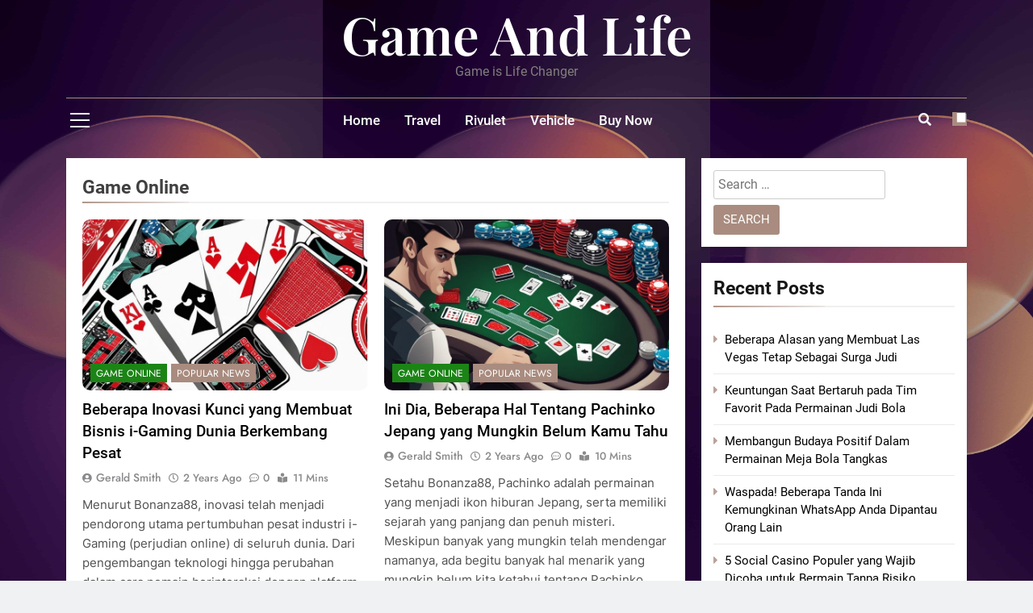

--- FILE ---
content_type: text/html; charset=UTF-8
request_url: https://www.callenergiapositiva.com/category/game-online/
body_size: 25702
content:
<!doctype html>
<html lang="en-US">
<head>
	<meta charset="UTF-8">
	<meta name="viewport" content="width=device-width, initial-scale=1">
	<link rel="profile" href="https://gmpg.org/xfn/11">
	<meta name='robots' content='index, follow, max-image-preview:large, max-snippet:-1, max-video-preview:-1' />

	<!-- This site is optimized with the Yoast SEO plugin v26.5 - https://yoast.com/wordpress/plugins/seo/ -->
	<title>Game Online Archives - Game and Life</title>
	<link rel="canonical" href="https://www.callenergiapositiva.com/category/game-online/" />
	<meta property="og:locale" content="en_US" />
	<meta property="og:type" content="article" />
	<meta property="og:title" content="Game Online Archives - Game and Life" />
	<meta property="og:url" content="https://www.callenergiapositiva.com/category/game-online/" />
	<meta property="og:site_name" content="Game and Life" />
	<meta name="twitter:card" content="summary_large_image" />
	<script type="application/ld+json" class="yoast-schema-graph">{"@context":"https://schema.org","@graph":[{"@type":"CollectionPage","@id":"https://www.callenergiapositiva.com/category/game-online/","url":"https://www.callenergiapositiva.com/category/game-online/","name":"Game Online Archives - Game and Life","isPartOf":{"@id":"https://www.callenergiapositiva.com/#website"},"primaryImageOfPage":{"@id":"https://www.callenergiapositiva.com/category/game-online/#primaryimage"},"image":{"@id":"https://www.callenergiapositiva.com/category/game-online/#primaryimage"},"thumbnailUrl":"https://www.callenergiapositiva.com/wp-content/uploads/2023/11/i-gaming.jpg","breadcrumb":{"@id":"https://www.callenergiapositiva.com/category/game-online/#breadcrumb"},"inLanguage":"en-US"},{"@type":"ImageObject","inLanguage":"en-US","@id":"https://www.callenergiapositiva.com/category/game-online/#primaryimage","url":"https://www.callenergiapositiva.com/wp-content/uploads/2023/11/i-gaming.jpg","contentUrl":"https://www.callenergiapositiva.com/wp-content/uploads/2023/11/i-gaming.jpg","width":1152,"height":896,"caption":"i-gaming"},{"@type":"BreadcrumbList","@id":"https://www.callenergiapositiva.com/category/game-online/#breadcrumb","itemListElement":[{"@type":"ListItem","position":1,"name":"Home","item":"https://www.callenergiapositiva.com/"},{"@type":"ListItem","position":2,"name":"Game Online"}]},{"@type":"WebSite","@id":"https://www.callenergiapositiva.com/#website","url":"https://www.callenergiapositiva.com/","name":"Game and Life","description":"Game is Life Changer","potentialAction":[{"@type":"SearchAction","target":{"@type":"EntryPoint","urlTemplate":"https://www.callenergiapositiva.com/?s={search_term_string}"},"query-input":{"@type":"PropertyValueSpecification","valueRequired":true,"valueName":"search_term_string"}}],"inLanguage":"en-US"}]}</script>
	<!-- / Yoast SEO plugin. -->


<link rel="alternate" type="application/rss+xml" title="Game and Life &raquo; Feed" href="https://www.callenergiapositiva.com/feed/" />
<link rel="alternate" type="application/rss+xml" title="Game and Life &raquo; Comments Feed" href="https://www.callenergiapositiva.com/comments/feed/" />
<link rel="alternate" type="application/rss+xml" title="Game and Life &raquo; Game Online Category Feed" href="https://www.callenergiapositiva.com/category/game-online/feed/" />
<style id='wp-img-auto-sizes-contain-inline-css'>
img:is([sizes=auto i],[sizes^="auto," i]){contain-intrinsic-size:3000px 1500px}
/*# sourceURL=wp-img-auto-sizes-contain-inline-css */
</style>
<style id='wp-emoji-styles-inline-css'>

	img.wp-smiley, img.emoji {
		display: inline !important;
		border: none !important;
		box-shadow: none !important;
		height: 1em !important;
		width: 1em !important;
		margin: 0 0.07em !important;
		vertical-align: -0.1em !important;
		background: none !important;
		padding: 0 !important;
	}
/*# sourceURL=wp-emoji-styles-inline-css */
</style>
<style id='wp-block-library-inline-css'>
:root{--wp-block-synced-color:#7a00df;--wp-block-synced-color--rgb:122,0,223;--wp-bound-block-color:var(--wp-block-synced-color);--wp-editor-canvas-background:#ddd;--wp-admin-theme-color:#007cba;--wp-admin-theme-color--rgb:0,124,186;--wp-admin-theme-color-darker-10:#006ba1;--wp-admin-theme-color-darker-10--rgb:0,107,160.5;--wp-admin-theme-color-darker-20:#005a87;--wp-admin-theme-color-darker-20--rgb:0,90,135;--wp-admin-border-width-focus:2px}@media (min-resolution:192dpi){:root{--wp-admin-border-width-focus:1.5px}}.wp-element-button{cursor:pointer}:root .has-very-light-gray-background-color{background-color:#eee}:root .has-very-dark-gray-background-color{background-color:#313131}:root .has-very-light-gray-color{color:#eee}:root .has-very-dark-gray-color{color:#313131}:root .has-vivid-green-cyan-to-vivid-cyan-blue-gradient-background{background:linear-gradient(135deg,#00d084,#0693e3)}:root .has-purple-crush-gradient-background{background:linear-gradient(135deg,#34e2e4,#4721fb 50%,#ab1dfe)}:root .has-hazy-dawn-gradient-background{background:linear-gradient(135deg,#faaca8,#dad0ec)}:root .has-subdued-olive-gradient-background{background:linear-gradient(135deg,#fafae1,#67a671)}:root .has-atomic-cream-gradient-background{background:linear-gradient(135deg,#fdd79a,#004a59)}:root .has-nightshade-gradient-background{background:linear-gradient(135deg,#330968,#31cdcf)}:root .has-midnight-gradient-background{background:linear-gradient(135deg,#020381,#2874fc)}:root{--wp--preset--font-size--normal:16px;--wp--preset--font-size--huge:42px}.has-regular-font-size{font-size:1em}.has-larger-font-size{font-size:2.625em}.has-normal-font-size{font-size:var(--wp--preset--font-size--normal)}.has-huge-font-size{font-size:var(--wp--preset--font-size--huge)}.has-text-align-center{text-align:center}.has-text-align-left{text-align:left}.has-text-align-right{text-align:right}.has-fit-text{white-space:nowrap!important}#end-resizable-editor-section{display:none}.aligncenter{clear:both}.items-justified-left{justify-content:flex-start}.items-justified-center{justify-content:center}.items-justified-right{justify-content:flex-end}.items-justified-space-between{justify-content:space-between}.screen-reader-text{border:0;clip-path:inset(50%);height:1px;margin:-1px;overflow:hidden;padding:0;position:absolute;width:1px;word-wrap:normal!important}.screen-reader-text:focus{background-color:#ddd;clip-path:none;color:#444;display:block;font-size:1em;height:auto;left:5px;line-height:normal;padding:15px 23px 14px;text-decoration:none;top:5px;width:auto;z-index:100000}html :where(.has-border-color){border-style:solid}html :where([style*=border-top-color]){border-top-style:solid}html :where([style*=border-right-color]){border-right-style:solid}html :where([style*=border-bottom-color]){border-bottom-style:solid}html :where([style*=border-left-color]){border-left-style:solid}html :where([style*=border-width]){border-style:solid}html :where([style*=border-top-width]){border-top-style:solid}html :where([style*=border-right-width]){border-right-style:solid}html :where([style*=border-bottom-width]){border-bottom-style:solid}html :where([style*=border-left-width]){border-left-style:solid}html :where(img[class*=wp-image-]){height:auto;max-width:100%}:where(figure){margin:0 0 1em}html :where(.is-position-sticky){--wp-admin--admin-bar--position-offset:var(--wp-admin--admin-bar--height,0px)}@media screen and (max-width:600px){html :where(.is-position-sticky){--wp-admin--admin-bar--position-offset:0px}}

/*# sourceURL=wp-block-library-inline-css */
</style><style id='wp-block-categories-inline-css'>
.wp-block-categories{box-sizing:border-box}.wp-block-categories.alignleft{margin-right:2em}.wp-block-categories.alignright{margin-left:2em}.wp-block-categories.wp-block-categories-dropdown.aligncenter{text-align:center}.wp-block-categories .wp-block-categories__label{display:block;width:100%}
/*# sourceURL=https://www.callenergiapositiva.com/wp-includes/blocks/categories/style.min.css */
</style>
<style id='wp-block-heading-inline-css'>
h1:where(.wp-block-heading).has-background,h2:where(.wp-block-heading).has-background,h3:where(.wp-block-heading).has-background,h4:where(.wp-block-heading).has-background,h5:where(.wp-block-heading).has-background,h6:where(.wp-block-heading).has-background{padding:1.25em 2.375em}h1.has-text-align-left[style*=writing-mode]:where([style*=vertical-lr]),h1.has-text-align-right[style*=writing-mode]:where([style*=vertical-rl]),h2.has-text-align-left[style*=writing-mode]:where([style*=vertical-lr]),h2.has-text-align-right[style*=writing-mode]:where([style*=vertical-rl]),h3.has-text-align-left[style*=writing-mode]:where([style*=vertical-lr]),h3.has-text-align-right[style*=writing-mode]:where([style*=vertical-rl]),h4.has-text-align-left[style*=writing-mode]:where([style*=vertical-lr]),h4.has-text-align-right[style*=writing-mode]:where([style*=vertical-rl]),h5.has-text-align-left[style*=writing-mode]:where([style*=vertical-lr]),h5.has-text-align-right[style*=writing-mode]:where([style*=vertical-rl]),h6.has-text-align-left[style*=writing-mode]:where([style*=vertical-lr]),h6.has-text-align-right[style*=writing-mode]:where([style*=vertical-rl]){rotate:180deg}
/*# sourceURL=https://www.callenergiapositiva.com/wp-includes/blocks/heading/style.min.css */
</style>
<style id='wp-block-latest-posts-inline-css'>
.wp-block-latest-posts{box-sizing:border-box}.wp-block-latest-posts.alignleft{margin-right:2em}.wp-block-latest-posts.alignright{margin-left:2em}.wp-block-latest-posts.wp-block-latest-posts__list{list-style:none}.wp-block-latest-posts.wp-block-latest-posts__list li{clear:both;overflow-wrap:break-word}.wp-block-latest-posts.is-grid{display:flex;flex-wrap:wrap}.wp-block-latest-posts.is-grid li{margin:0 1.25em 1.25em 0;width:100%}@media (min-width:600px){.wp-block-latest-posts.columns-2 li{width:calc(50% - .625em)}.wp-block-latest-posts.columns-2 li:nth-child(2n){margin-right:0}.wp-block-latest-posts.columns-3 li{width:calc(33.33333% - .83333em)}.wp-block-latest-posts.columns-3 li:nth-child(3n){margin-right:0}.wp-block-latest-posts.columns-4 li{width:calc(25% - .9375em)}.wp-block-latest-posts.columns-4 li:nth-child(4n){margin-right:0}.wp-block-latest-posts.columns-5 li{width:calc(20% - 1em)}.wp-block-latest-posts.columns-5 li:nth-child(5n){margin-right:0}.wp-block-latest-posts.columns-6 li{width:calc(16.66667% - 1.04167em)}.wp-block-latest-posts.columns-6 li:nth-child(6n){margin-right:0}}:root :where(.wp-block-latest-posts.is-grid){padding:0}:root :where(.wp-block-latest-posts.wp-block-latest-posts__list){padding-left:0}.wp-block-latest-posts__post-author,.wp-block-latest-posts__post-date{display:block;font-size:.8125em}.wp-block-latest-posts__post-excerpt,.wp-block-latest-posts__post-full-content{margin-bottom:1em;margin-top:.5em}.wp-block-latest-posts__featured-image a{display:inline-block}.wp-block-latest-posts__featured-image img{height:auto;max-width:100%;width:auto}.wp-block-latest-posts__featured-image.alignleft{float:left;margin-right:1em}.wp-block-latest-posts__featured-image.alignright{float:right;margin-left:1em}.wp-block-latest-posts__featured-image.aligncenter{margin-bottom:1em;text-align:center}
/*# sourceURL=https://www.callenergiapositiva.com/wp-includes/blocks/latest-posts/style.min.css */
</style>
<style id='wp-block-search-inline-css'>
.wp-block-search__button{margin-left:10px;word-break:normal}.wp-block-search__button.has-icon{line-height:0}.wp-block-search__button svg{height:1.25em;min-height:24px;min-width:24px;width:1.25em;fill:currentColor;vertical-align:text-bottom}:where(.wp-block-search__button){border:1px solid #ccc;padding:6px 10px}.wp-block-search__inside-wrapper{display:flex;flex:auto;flex-wrap:nowrap;max-width:100%}.wp-block-search__label{width:100%}.wp-block-search.wp-block-search__button-only .wp-block-search__button{box-sizing:border-box;display:flex;flex-shrink:0;justify-content:center;margin-left:0;max-width:100%}.wp-block-search.wp-block-search__button-only .wp-block-search__inside-wrapper{min-width:0!important;transition-property:width}.wp-block-search.wp-block-search__button-only .wp-block-search__input{flex-basis:100%;transition-duration:.3s}.wp-block-search.wp-block-search__button-only.wp-block-search__searchfield-hidden,.wp-block-search.wp-block-search__button-only.wp-block-search__searchfield-hidden .wp-block-search__inside-wrapper{overflow:hidden}.wp-block-search.wp-block-search__button-only.wp-block-search__searchfield-hidden .wp-block-search__input{border-left-width:0!important;border-right-width:0!important;flex-basis:0;flex-grow:0;margin:0;min-width:0!important;padding-left:0!important;padding-right:0!important;width:0!important}:where(.wp-block-search__input){appearance:none;border:1px solid #949494;flex-grow:1;font-family:inherit;font-size:inherit;font-style:inherit;font-weight:inherit;letter-spacing:inherit;line-height:inherit;margin-left:0;margin-right:0;min-width:3rem;padding:8px;text-decoration:unset!important;text-transform:inherit}:where(.wp-block-search__button-inside .wp-block-search__inside-wrapper){background-color:#fff;border:1px solid #949494;box-sizing:border-box;padding:4px}:where(.wp-block-search__button-inside .wp-block-search__inside-wrapper) .wp-block-search__input{border:none;border-radius:0;padding:0 4px}:where(.wp-block-search__button-inside .wp-block-search__inside-wrapper) .wp-block-search__input:focus{outline:none}:where(.wp-block-search__button-inside .wp-block-search__inside-wrapper) :where(.wp-block-search__button){padding:4px 8px}.wp-block-search.aligncenter .wp-block-search__inside-wrapper{margin:auto}.wp-block[data-align=right] .wp-block-search.wp-block-search__button-only .wp-block-search__inside-wrapper{float:right}
/*# sourceURL=https://www.callenergiapositiva.com/wp-includes/blocks/search/style.min.css */
</style>
<style id='wp-block-paragraph-inline-css'>
.is-small-text{font-size:.875em}.is-regular-text{font-size:1em}.is-large-text{font-size:2.25em}.is-larger-text{font-size:3em}.has-drop-cap:not(:focus):first-letter{float:left;font-size:8.4em;font-style:normal;font-weight:100;line-height:.68;margin:.05em .1em 0 0;text-transform:uppercase}body.rtl .has-drop-cap:not(:focus):first-letter{float:none;margin-left:.1em}p.has-drop-cap.has-background{overflow:hidden}:root :where(p.has-background){padding:1.25em 2.375em}:where(p.has-text-color:not(.has-link-color)) a{color:inherit}p.has-text-align-left[style*="writing-mode:vertical-lr"],p.has-text-align-right[style*="writing-mode:vertical-rl"]{rotate:180deg}
/*# sourceURL=https://www.callenergiapositiva.com/wp-includes/blocks/paragraph/style.min.css */
</style>
<style id='global-styles-inline-css'>
:root{--wp--preset--aspect-ratio--square: 1;--wp--preset--aspect-ratio--4-3: 4/3;--wp--preset--aspect-ratio--3-4: 3/4;--wp--preset--aspect-ratio--3-2: 3/2;--wp--preset--aspect-ratio--2-3: 2/3;--wp--preset--aspect-ratio--16-9: 16/9;--wp--preset--aspect-ratio--9-16: 9/16;--wp--preset--color--black: #000000;--wp--preset--color--cyan-bluish-gray: #abb8c3;--wp--preset--color--white: #ffffff;--wp--preset--color--pale-pink: #f78da7;--wp--preset--color--vivid-red: #cf2e2e;--wp--preset--color--luminous-vivid-orange: #ff6900;--wp--preset--color--luminous-vivid-amber: #fcb900;--wp--preset--color--light-green-cyan: #7bdcb5;--wp--preset--color--vivid-green-cyan: #00d084;--wp--preset--color--pale-cyan-blue: #8ed1fc;--wp--preset--color--vivid-cyan-blue: #0693e3;--wp--preset--color--vivid-purple: #9b51e0;--wp--preset--gradient--vivid-cyan-blue-to-vivid-purple: linear-gradient(135deg,rgb(6,147,227) 0%,rgb(155,81,224) 100%);--wp--preset--gradient--light-green-cyan-to-vivid-green-cyan: linear-gradient(135deg,rgb(122,220,180) 0%,rgb(0,208,130) 100%);--wp--preset--gradient--luminous-vivid-amber-to-luminous-vivid-orange: linear-gradient(135deg,rgb(252,185,0) 0%,rgb(255,105,0) 100%);--wp--preset--gradient--luminous-vivid-orange-to-vivid-red: linear-gradient(135deg,rgb(255,105,0) 0%,rgb(207,46,46) 100%);--wp--preset--gradient--very-light-gray-to-cyan-bluish-gray: linear-gradient(135deg,rgb(238,238,238) 0%,rgb(169,184,195) 100%);--wp--preset--gradient--cool-to-warm-spectrum: linear-gradient(135deg,rgb(74,234,220) 0%,rgb(151,120,209) 20%,rgb(207,42,186) 40%,rgb(238,44,130) 60%,rgb(251,105,98) 80%,rgb(254,248,76) 100%);--wp--preset--gradient--blush-light-purple: linear-gradient(135deg,rgb(255,206,236) 0%,rgb(152,150,240) 100%);--wp--preset--gradient--blush-bordeaux: linear-gradient(135deg,rgb(254,205,165) 0%,rgb(254,45,45) 50%,rgb(107,0,62) 100%);--wp--preset--gradient--luminous-dusk: linear-gradient(135deg,rgb(255,203,112) 0%,rgb(199,81,192) 50%,rgb(65,88,208) 100%);--wp--preset--gradient--pale-ocean: linear-gradient(135deg,rgb(255,245,203) 0%,rgb(182,227,212) 50%,rgb(51,167,181) 100%);--wp--preset--gradient--electric-grass: linear-gradient(135deg,rgb(202,248,128) 0%,rgb(113,206,126) 100%);--wp--preset--gradient--midnight: linear-gradient(135deg,rgb(2,3,129) 0%,rgb(40,116,252) 100%);--wp--preset--font-size--small: 13px;--wp--preset--font-size--medium: 20px;--wp--preset--font-size--large: 36px;--wp--preset--font-size--x-large: 42px;--wp--preset--spacing--20: 0.44rem;--wp--preset--spacing--30: 0.67rem;--wp--preset--spacing--40: 1rem;--wp--preset--spacing--50: 1.5rem;--wp--preset--spacing--60: 2.25rem;--wp--preset--spacing--70: 3.38rem;--wp--preset--spacing--80: 5.06rem;--wp--preset--shadow--natural: 6px 6px 9px rgba(0, 0, 0, 0.2);--wp--preset--shadow--deep: 12px 12px 50px rgba(0, 0, 0, 0.4);--wp--preset--shadow--sharp: 6px 6px 0px rgba(0, 0, 0, 0.2);--wp--preset--shadow--outlined: 6px 6px 0px -3px rgb(255, 255, 255), 6px 6px rgb(0, 0, 0);--wp--preset--shadow--crisp: 6px 6px 0px rgb(0, 0, 0);}:where(.is-layout-flex){gap: 0.5em;}:where(.is-layout-grid){gap: 0.5em;}body .is-layout-flex{display: flex;}.is-layout-flex{flex-wrap: wrap;align-items: center;}.is-layout-flex > :is(*, div){margin: 0;}body .is-layout-grid{display: grid;}.is-layout-grid > :is(*, div){margin: 0;}:where(.wp-block-columns.is-layout-flex){gap: 2em;}:where(.wp-block-columns.is-layout-grid){gap: 2em;}:where(.wp-block-post-template.is-layout-flex){gap: 1.25em;}:where(.wp-block-post-template.is-layout-grid){gap: 1.25em;}.has-black-color{color: var(--wp--preset--color--black) !important;}.has-cyan-bluish-gray-color{color: var(--wp--preset--color--cyan-bluish-gray) !important;}.has-white-color{color: var(--wp--preset--color--white) !important;}.has-pale-pink-color{color: var(--wp--preset--color--pale-pink) !important;}.has-vivid-red-color{color: var(--wp--preset--color--vivid-red) !important;}.has-luminous-vivid-orange-color{color: var(--wp--preset--color--luminous-vivid-orange) !important;}.has-luminous-vivid-amber-color{color: var(--wp--preset--color--luminous-vivid-amber) !important;}.has-light-green-cyan-color{color: var(--wp--preset--color--light-green-cyan) !important;}.has-vivid-green-cyan-color{color: var(--wp--preset--color--vivid-green-cyan) !important;}.has-pale-cyan-blue-color{color: var(--wp--preset--color--pale-cyan-blue) !important;}.has-vivid-cyan-blue-color{color: var(--wp--preset--color--vivid-cyan-blue) !important;}.has-vivid-purple-color{color: var(--wp--preset--color--vivid-purple) !important;}.has-black-background-color{background-color: var(--wp--preset--color--black) !important;}.has-cyan-bluish-gray-background-color{background-color: var(--wp--preset--color--cyan-bluish-gray) !important;}.has-white-background-color{background-color: var(--wp--preset--color--white) !important;}.has-pale-pink-background-color{background-color: var(--wp--preset--color--pale-pink) !important;}.has-vivid-red-background-color{background-color: var(--wp--preset--color--vivid-red) !important;}.has-luminous-vivid-orange-background-color{background-color: var(--wp--preset--color--luminous-vivid-orange) !important;}.has-luminous-vivid-amber-background-color{background-color: var(--wp--preset--color--luminous-vivid-amber) !important;}.has-light-green-cyan-background-color{background-color: var(--wp--preset--color--light-green-cyan) !important;}.has-vivid-green-cyan-background-color{background-color: var(--wp--preset--color--vivid-green-cyan) !important;}.has-pale-cyan-blue-background-color{background-color: var(--wp--preset--color--pale-cyan-blue) !important;}.has-vivid-cyan-blue-background-color{background-color: var(--wp--preset--color--vivid-cyan-blue) !important;}.has-vivid-purple-background-color{background-color: var(--wp--preset--color--vivid-purple) !important;}.has-black-border-color{border-color: var(--wp--preset--color--black) !important;}.has-cyan-bluish-gray-border-color{border-color: var(--wp--preset--color--cyan-bluish-gray) !important;}.has-white-border-color{border-color: var(--wp--preset--color--white) !important;}.has-pale-pink-border-color{border-color: var(--wp--preset--color--pale-pink) !important;}.has-vivid-red-border-color{border-color: var(--wp--preset--color--vivid-red) !important;}.has-luminous-vivid-orange-border-color{border-color: var(--wp--preset--color--luminous-vivid-orange) !important;}.has-luminous-vivid-amber-border-color{border-color: var(--wp--preset--color--luminous-vivid-amber) !important;}.has-light-green-cyan-border-color{border-color: var(--wp--preset--color--light-green-cyan) !important;}.has-vivid-green-cyan-border-color{border-color: var(--wp--preset--color--vivid-green-cyan) !important;}.has-pale-cyan-blue-border-color{border-color: var(--wp--preset--color--pale-cyan-blue) !important;}.has-vivid-cyan-blue-border-color{border-color: var(--wp--preset--color--vivid-cyan-blue) !important;}.has-vivid-purple-border-color{border-color: var(--wp--preset--color--vivid-purple) !important;}.has-vivid-cyan-blue-to-vivid-purple-gradient-background{background: var(--wp--preset--gradient--vivid-cyan-blue-to-vivid-purple) !important;}.has-light-green-cyan-to-vivid-green-cyan-gradient-background{background: var(--wp--preset--gradient--light-green-cyan-to-vivid-green-cyan) !important;}.has-luminous-vivid-amber-to-luminous-vivid-orange-gradient-background{background: var(--wp--preset--gradient--luminous-vivid-amber-to-luminous-vivid-orange) !important;}.has-luminous-vivid-orange-to-vivid-red-gradient-background{background: var(--wp--preset--gradient--luminous-vivid-orange-to-vivid-red) !important;}.has-very-light-gray-to-cyan-bluish-gray-gradient-background{background: var(--wp--preset--gradient--very-light-gray-to-cyan-bluish-gray) !important;}.has-cool-to-warm-spectrum-gradient-background{background: var(--wp--preset--gradient--cool-to-warm-spectrum) !important;}.has-blush-light-purple-gradient-background{background: var(--wp--preset--gradient--blush-light-purple) !important;}.has-blush-bordeaux-gradient-background{background: var(--wp--preset--gradient--blush-bordeaux) !important;}.has-luminous-dusk-gradient-background{background: var(--wp--preset--gradient--luminous-dusk) !important;}.has-pale-ocean-gradient-background{background: var(--wp--preset--gradient--pale-ocean) !important;}.has-electric-grass-gradient-background{background: var(--wp--preset--gradient--electric-grass) !important;}.has-midnight-gradient-background{background: var(--wp--preset--gradient--midnight) !important;}.has-small-font-size{font-size: var(--wp--preset--font-size--small) !important;}.has-medium-font-size{font-size: var(--wp--preset--font-size--medium) !important;}.has-large-font-size{font-size: var(--wp--preset--font-size--large) !important;}.has-x-large-font-size{font-size: var(--wp--preset--font-size--x-large) !important;}
/*# sourceURL=global-styles-inline-css */
</style>

<style id='classic-theme-styles-inline-css'>
/*! This file is auto-generated */
.wp-block-button__link{color:#fff;background-color:#32373c;border-radius:9999px;box-shadow:none;text-decoration:none;padding:calc(.667em + 2px) calc(1.333em + 2px);font-size:1.125em}.wp-block-file__button{background:#32373c;color:#fff;text-decoration:none}
/*# sourceURL=/wp-includes/css/classic-themes.min.css */
</style>
<link rel='stylesheet' id='dashicons-css' href='https://www.callenergiapositiva.com/wp-includes/css/dashicons.min.css?ver=6.9' media='all' />
<link rel='stylesheet' id='admin-bar-css' href='https://www.callenergiapositiva.com/wp-includes/css/admin-bar.min.css?ver=6.9' media='all' />
<style id='admin-bar-inline-css'>

    /* Hide CanvasJS credits for P404 charts specifically */
    #p404RedirectChart .canvasjs-chart-credit {
        display: none !important;
    }
    
    #p404RedirectChart canvas {
        border-radius: 6px;
    }

    .p404-redirect-adminbar-weekly-title {
        font-weight: bold;
        font-size: 14px;
        color: #fff;
        margin-bottom: 6px;
    }

    #wpadminbar #wp-admin-bar-p404_free_top_button .ab-icon:before {
        content: "\f103";
        color: #dc3545;
        top: 3px;
    }
    
    #wp-admin-bar-p404_free_top_button .ab-item {
        min-width: 80px !important;
        padding: 0px !important;
    }
    
    /* Ensure proper positioning and z-index for P404 dropdown */
    .p404-redirect-adminbar-dropdown-wrap { 
        min-width: 0; 
        padding: 0;
        position: static !important;
    }
    
    #wpadminbar #wp-admin-bar-p404_free_top_button_dropdown {
        position: static !important;
    }
    
    #wpadminbar #wp-admin-bar-p404_free_top_button_dropdown .ab-item {
        padding: 0 !important;
        margin: 0 !important;
    }
    
    .p404-redirect-dropdown-container {
        min-width: 340px;
        padding: 18px 18px 12px 18px;
        background: #23282d !important;
        color: #fff;
        border-radius: 12px;
        box-shadow: 0 8px 32px rgba(0,0,0,0.25);
        margin-top: 10px;
        position: relative !important;
        z-index: 999999 !important;
        display: block !important;
        border: 1px solid #444;
    }
    
    /* Ensure P404 dropdown appears on hover */
    #wpadminbar #wp-admin-bar-p404_free_top_button .p404-redirect-dropdown-container { 
        display: none !important;
    }
    
    #wpadminbar #wp-admin-bar-p404_free_top_button:hover .p404-redirect-dropdown-container { 
        display: block !important;
    }
    
    #wpadminbar #wp-admin-bar-p404_free_top_button:hover #wp-admin-bar-p404_free_top_button_dropdown .p404-redirect-dropdown-container {
        display: block !important;
    }
    
    .p404-redirect-card {
        background: #2c3338;
        border-radius: 8px;
        padding: 18px 18px 12px 18px;
        box-shadow: 0 2px 8px rgba(0,0,0,0.07);
        display: flex;
        flex-direction: column;
        align-items: flex-start;
        border: 1px solid #444;
    }
    
    .p404-redirect-btn {
        display: inline-block;
        background: #dc3545;
        color: #fff !important;
        font-weight: bold;
        padding: 5px 22px;
        border-radius: 8px;
        text-decoration: none;
        font-size: 17px;
        transition: background 0.2s, box-shadow 0.2s;
        margin-top: 8px;
        box-shadow: 0 2px 8px rgba(220,53,69,0.15);
        text-align: center;
        line-height: 1.6;
    }
    
    .p404-redirect-btn:hover {
        background: #c82333;
        color: #fff !important;
        box-shadow: 0 4px 16px rgba(220,53,69,0.25);
    }
    
    /* Prevent conflicts with other admin bar dropdowns */
    #wpadminbar .ab-top-menu > li:hover > .ab-item,
    #wpadminbar .ab-top-menu > li.hover > .ab-item {
        z-index: auto;
    }
    
    #wpadminbar #wp-admin-bar-p404_free_top_button:hover > .ab-item {
        z-index: 999998 !important;
    }
    
/*# sourceURL=admin-bar-inline-css */
</style>
<link rel='stylesheet' id='contact-form-7-css' href='https://www.callenergiapositiva.com/wp-content/plugins/contact-form-7/includes/css/styles.css?ver=6.1.4' media='all' />
<link rel='stylesheet' id='PageBuilderSandwich-css' href='https://www.callenergiapositiva.com/wp-content/plugins/page-builder-sandwich/page_builder_sandwich/css/style.min.css?ver=5.1.0' media='all' />
<link rel='stylesheet' id='tranzly-css' href='https://www.callenergiapositiva.com/wp-content/plugins/tranzly/includes/assets/css/tranzly.css?ver=2.0.0' media='all' />
<link rel='stylesheet' id='wp-show-posts-css' href='https://www.callenergiapositiva.com/wp-content/plugins/wp-show-posts/css/wp-show-posts-min.css?ver=1.1.6' media='all' />
<link rel='stylesheet' id='fontawesome-css' href='https://www.callenergiapositiva.com/wp-content/themes/newsmatic/assets/lib/fontawesome/css/all.min.css?ver=5.15.3' media='all' />
<link rel='stylesheet' id='slick-css' href='https://www.callenergiapositiva.com/wp-content/themes/newsmatic/assets/lib/slick/slick.css?ver=1.8.1' media='all' />
<link rel='stylesheet' id='newsmatic-typo-fonts-css' href='https://www.callenergiapositiva.com/wp-content/fonts/3350898708f42edace20ae4624a5a0b9.css' media='all' />
<link rel='stylesheet' id='newsmatic-style-css' href='https://www.callenergiapositiva.com/wp-content/themes/newsmatic/style.css?ver=1.2.15' media='all' />
<style id='newsmatic-style-inline-css'>
body.newsmatic_font_typography{ --newsmatic-global-preset-color-1: #a98c7f;}
 body.newsmatic_font_typography{ --newsmatic-global-preset-color-2: #835e49;}
 body.newsmatic_font_typography{ --newsmatic-global-preset-color-3: #ef4444;}
 body.newsmatic_font_typography{ --newsmatic-global-preset-color-4: #eab308;}
 body.newsmatic_font_typography{ --newsmatic-global-preset-color-5: #84cc16;}
 body.newsmatic_font_typography{ --newsmatic-global-preset-color-6: #22c55e;}
 body.newsmatic_font_typography{ --newsmatic-global-preset-color-7: #06b6d4;}
 body.newsmatic_font_typography{ --newsmatic-global-preset-color-8: #0284c7;}
 body.newsmatic_font_typography{ --newsmatic-global-preset-color-9: #6366f1;}
 body.newsmatic_font_typography{ --newsmatic-global-preset-color-10: #84cc16;}
 body.newsmatic_font_typography{ --newsmatic-global-preset-color-11: #a855f7;}
 body.newsmatic_font_typography{ --newsmatic-global-preset-color-12: #f43f5e;}
 body.newsmatic_font_typography{ --newsmatic-global-preset-gradient-color-1: linear-gradient( 135deg, #485563 10%, #29323c 100%);}
 body.newsmatic_font_typography{ --newsmatic-global-preset-gradient-color-2: linear-gradient( 135deg, #FF512F 10%, #F09819 100%);}
 body.newsmatic_font_typography{ --newsmatic-global-preset-gradient-color-3: linear-gradient( 135deg, #00416A 10%, #E4E5E6 100%);}
 body.newsmatic_font_typography{ --newsmatic-global-preset-gradient-color-4: linear-gradient( 135deg, #CE9FFC 10%, #7367F0 100%);}
 body.newsmatic_font_typography{ --newsmatic-global-preset-gradient-color-5: linear-gradient( 135deg, #90F7EC 10%, #32CCBC 100%);}
 body.newsmatic_font_typography{ --newsmatic-global-preset-gradient-color-6: linear-gradient( 135deg, #81FBB8 10%, #28C76F 100%);}
 body.newsmatic_font_typography{ --newsmatic-global-preset-gradient-color-7: linear-gradient( 135deg, #EB3349 10%, #F45C43 100%);}
 body.newsmatic_font_typography{ --newsmatic-global-preset-gradient-color-8: linear-gradient( 135deg, #FFF720 10%, #3CD500 100%);}
 body.newsmatic_font_typography{ --newsmatic-global-preset-gradient-color-9: linear-gradient( 135deg, #FF96F9 10%, #C32BAC 100%);}
 body.newsmatic_font_typography{ --newsmatic-global-preset-gradient-color-10: linear-gradient( 135deg, #69FF97 10%, #00E4FF 100%);}
 body.newsmatic_font_typography{ --newsmatic-global-preset-gradient-color-11: linear-gradient( 135deg, #3C8CE7 10%, #00EAFF 100%);}
 body.newsmatic_font_typography{ --newsmatic-global-preset-gradient-color-12: linear-gradient( 135deg, #FF7AF5 10%, #513162 100%);}
.newsmatic_font_typography { --header-padding: 15px;} .newsmatic_font_typography { --header-padding-tablet: 30px;} .newsmatic_font_typography { --header-padding-smartphone: 30px;}.newsmatic_main_body .site-header.layout--default .top-header{ background: var( --newsmatic-global-preset-color-1 )}.newsmatic_main_body .site-header.layout--default .menu-section{ background: #00000000}.newsmatic_font_typography .header-custom-button{ background: linear-gradient(135deg,rgb(178,7,29) 0%,rgb(1,1,1) 100%)}.newsmatic_font_typography .header-custom-button:hover{ background: #b2071d}.newsmatic_font_typography { --site-title-family : Playfair Display; }
.newsmatic_font_typography { --site-title-weight : 600; }
.newsmatic_font_typography { --site-title-texttransform : capitalize; }
.newsmatic_font_typography { --site-title-textdecoration : none; }
.newsmatic_font_typography { --site-title-size : 65px; }
.newsmatic_font_typography { --site-title-size-tab : 43px; }
.newsmatic_font_typography { --site-title-size-mobile : 30px; }
.newsmatic_font_typography { --site-title-lineheight : 45px; }
.newsmatic_font_typography { --site-title-lineheight-tab : 42px; }
.newsmatic_font_typography { --site-title-lineheight-mobile : 1px; }
.newsmatic_font_typography { --site-title-letterspacing : 0px; }
.newsmatic_font_typography { --site-title-letterspacing-tab : 0px; }
.newsmatic_font_typography { --site-title-letterspacing-mobile : 0px; }
body .site-branding img.custom-logo{ width: 230px; }@media(max-width: 940px) { body .site-branding img.custom-logo{ width: 200px; } }
@media(max-width: 610px) { body .site-branding img.custom-logo{ width: 200px; } }
.newsmatic_font_typography  { --menu-color: #ffffff;}.newsmatic_font_typography  { --menu-color-hover : var( --newsmatic-global-preset-color-1 ); }.newsmatic_font_typography  { --sidebar-toggle-color: #f8f8f8;}.newsmatic_font_typography  { --sidebar-toggle-color-hover : var( --newsmatic-global-preset-color-1 ); }.newsmatic_font_typography  { --search-color: #f4f4f4;}.newsmatic_font_typography  { --search-color-hover : var( --newsmatic-global-preset-color-1 ); }.newsmatic_main_body { --site-bk-color: #F0F1F2}.newsmatic_font_typography  { --move-to-top-background-color: #1B8415;}.newsmatic_font_typography  { --move-to-top-background-color-hover : #1B8415; }.newsmatic_font_typography  { --move-to-top-color: #fff;}.newsmatic_font_typography  { --move-to-top-color-hover : #fff; }@media(max-width: 610px) { .ads-banner{ display : block;} }@media(max-width: 610px) { body #newsmatic-scroll-to-top.show{ display : none;} }body .site-header.layout--default .menu-section .row{ border-top: 1px solid var( --newsmatic-global-preset-color-1 );}body .site-footer.dark_bk{ border-top: 5px solid var( --newsmatic-global-preset-color-1 );}.newsmatic_main_body .site-header.layout--default .site-branding-section{ background: #00000000}.newsmatic_font_typography  { --custom-btn-color: #ffffff;}.newsmatic_font_typography  { --custom-btn-color-hover : #ffffff; } body.newsmatic_main_body{ --theme-color-red: #a98c7f;} body.newsmatic_dark_mode{ --theme-color-red: #a98c7f;}body .post-categories .cat-item.cat-36 { background-color : #1B8415} body .newsmatic-category-no-bk .post-categories .cat-item.cat-36 a  { color : #1B8415} body.single .post-categories .cat-item.cat-36 { background-color : #1B8415} body .post-categories .cat-item.cat-19 { background-color : #1B8415} body .newsmatic-category-no-bk .post-categories .cat-item.cat-19 a  { color : #1B8415} body.single .post-categories .cat-item.cat-19 { background-color : #1B8415} body .post-categories .cat-item.cat-12 { background-color : #1B8415} body .newsmatic-category-no-bk .post-categories .cat-item.cat-12 a  { color : #1B8415} body.single .post-categories .cat-item.cat-12 { background-color : #1B8415} body .post-categories .cat-item.cat-1 { background-color : var( --newsmatic-global-preset-color-1 )} body .newsmatic-category-no-bk .post-categories .cat-item.cat-1 a  { color : var( --newsmatic-global-preset-color-1 )} body.single .post-categories .cat-item.cat-1 { background-color : var( --newsmatic-global-preset-color-1 )} body .post-categories .cat-item.cat-37 { background-color : #1B8415} body .newsmatic-category-no-bk .post-categories .cat-item.cat-37 a  { color : #1B8415} body.single .post-categories .cat-item.cat-37 { background-color : #1B8415} body .post-categories .cat-item.cat-24 { background-color : #1B8415} body .newsmatic-category-no-bk .post-categories .cat-item.cat-24 a  { color : #1B8415} body.single .post-categories .cat-item.cat-24 { background-color : #1B8415}  #main-banner-section .main-banner-slider figure.post-thumb { border-radius: 10px; } #main-banner-section .main-banner-slider .post-element{ border-radius: 10px;}
 @media (max-width: 769px){ #main-banner-section .main-banner-slider figure.post-thumb { border-radius: 10px; } #main-banner-section .main-banner-slider .post-element { border-radius: 10px; } }
 @media (max-width: 548px){ #main-banner-section .main-banner-slider figure.post-thumb  { border-radius: 10px; } #main-banner-section .main-banner-slider .post-element { border-radius: 10px; } }
 #main-banner-section .main-banner-trailing-posts figure.post-thumb, #main-banner-section .banner-trailing-posts figure.post-thumb { border-radius: 10px } #main-banner-section .banner-trailing-posts .post-element { border-radius: 10px;}
 @media (max-width: 769px){ #main-banner-section .main-banner-trailing-posts figure.post-thumb,
				#main-banner-section .banner-trailing-posts figure.post-thumb { border-radius: 10px } #main-banner-section .banner-trailing-posts .post-element { border-radius: 10px;} }
 @media (max-width: 548px){ #main-banner-section .main-banner-trailing-posts figure.post-thumb,
				#main-banner-section .banner-trailing-posts figure.post-thumb  { border-radius: 10px  } #main-banner-section .banner-trailing-posts .post-element { border-radius: 10px;} }
 main.site-main .primary-content article figure.post-thumb-wrap { padding-bottom: calc( 0.6 * 100% ) }
 @media (max-width: 769px){ main.site-main .primary-content article figure.post-thumb-wrap { padding-bottom: calc( 0.6 * 100% ) } }
 @media (max-width: 548px){ main.site-main .primary-content article figure.post-thumb-wrap { padding-bottom: calc( 0.6 * 100% ) } }
 main.site-main .primary-content article figure.post-thumb-wrap { border-radius: 10px}
 @media (max-width: 769px){ main.site-main .primary-content article figure.post-thumb-wrap { border-radius: 10px } }
 @media (max-width: 548px){ main.site-main .primary-content article figure.post-thumb-wrap { border-radius: 10px  } }
#block--1689598466932t article figure.post-thumb-wrap { padding-bottom: calc( 0.8 * 100% ) }
 @media (max-width: 769px){ #block--1689598466932t article figure.post-thumb-wrap { padding-bottom: calc( 0.8 * 100% ) } }
 @media (max-width: 548px){ #block--1689598466932t article figure.post-thumb-wrap { padding-bottom: calc( 0.6 * 100% ) }}
#block--1689598466932t article figure.post-thumb-wrap { border-radius: 20px }
 @media (max-width: 769px){ #block--1689598466932t article figure.post-thumb-wrap { border-radius: 20px } }
 @media (max-width: 548px){ #block--1689598466932t article figure.post-thumb-wrap { border-radius: 15px } }
#block--1689598466935a article figure.post-thumb-wrap { padding-bottom: calc( 0.5 * 100% ) }
 @media (max-width: 769px){ #block--1689598466935a article figure.post-thumb-wrap { padding-bottom: calc( 0.6 * 100% ) } }
 @media (max-width: 548px){ #block--1689598466935a article figure.post-thumb-wrap { padding-bottom: calc( 0.5 * 100% ) }}
#block--1689598466935a article figure.post-thumb-wrap { border-radius: 10px }
 @media (max-width: 769px){ #block--1689598466935a article figure.post-thumb-wrap { border-radius: 0px } }
 @media (max-width: 548px){ #block--1689598466935a article figure.post-thumb-wrap { border-radius: 10px } }
#block--1689598466936l article figure.post-thumb-wrap { padding-bottom: calc( 0.25 * 100% ) }
 @media (max-width: 769px){ #block--1689598466936l article figure.post-thumb-wrap { padding-bottom: calc( 0.25 * 100% ) } }
 @media (max-width: 548px){ #block--1689598466936l article figure.post-thumb-wrap { padding-bottom: calc( 0.25 * 100% ) }}
#block--1689598466936l article figure.post-thumb-wrap { border-radius: 0px }
 @media (max-width: 769px){ #block--1689598466936l article figure.post-thumb-wrap { border-radius: 0px } }
 @media (max-width: 548px){ #block--1689598466936l article figure.post-thumb-wrap { border-radius: 0px } }
#block--1689598466938i article figure.post-thumb-wrap { padding-bottom: calc( 0.8 * 100% ) }
 @media (max-width: 769px){ #block--1689598466938i article figure.post-thumb-wrap { padding-bottom: calc( 0.8 * 100% ) } }
 @media (max-width: 548px){ #block--1689598466938i article figure.post-thumb-wrap { padding-bottom: calc( 0.8 * 100% ) }}
#block--1689598466938i article figure.post-thumb-wrap { border-radius: 10px }
 @media (max-width: 769px){ #block--1689598466938i article figure.post-thumb-wrap { border-radius: 10px } }
 @media (max-width: 548px){ #block--1689598466938i article figure.post-thumb-wrap { border-radius: 10px } }
/*# sourceURL=newsmatic-style-inline-css */
</style>
<link rel='stylesheet' id='newsmatic-main-style-css' href='https://www.callenergiapositiva.com/wp-content/themes/newsmatic/assets/css/main.css?ver=1.2.15' media='all' />
<link rel='stylesheet' id='newsmatic-loader-style-css' href='https://www.callenergiapositiva.com/wp-content/themes/newsmatic/assets/css/loader.css?ver=1.2.15' media='all' />
<link rel='stylesheet' id='newsmatic-responsive-style-css' href='https://www.callenergiapositiva.com/wp-content/themes/newsmatic/assets/css/responsive.css?ver=1.2.15' media='all' />
<script id="PageBuilderSandwich-js-extra">
var pbsFrontendParams = {"theme_name":"newsmatic","map_api_key":""};
//# sourceURL=PageBuilderSandwich-js-extra
</script>
<script src="https://www.callenergiapositiva.com/wp-content/plugins/page-builder-sandwich/page_builder_sandwich/js/min/frontend-min.js?ver=5.1.0" id="PageBuilderSandwich-js"></script>
<script src="https://www.callenergiapositiva.com/wp-includes/js/jquery/jquery.min.js?ver=3.7.1" id="jquery-core-js"></script>
<script src="https://www.callenergiapositiva.com/wp-includes/js/jquery/jquery-migrate.min.js?ver=3.4.1" id="jquery-migrate-js"></script>
<script id="tranzly-js-extra">
var tranzly_plugin_vars = {"ajaxurl":"https://www.callenergiapositiva.com/wp-admin/admin-ajax.php","plugin_url":"https://www.callenergiapositiva.com/wp-content/plugins/tranzly/includes/","site_url":"https://www.callenergiapositiva.com"};
//# sourceURL=tranzly-js-extra
</script>
<script src="https://www.callenergiapositiva.com/wp-content/plugins/tranzly/includes/assets/js/tranzly.js?ver=2.0.0" id="tranzly-js"></script>
<link rel="https://api.w.org/" href="https://www.callenergiapositiva.com/wp-json/" /><link rel="alternate" title="JSON" type="application/json" href="https://www.callenergiapositiva.com/wp-json/wp/v2/categories/12" /><link rel="EditURI" type="application/rsd+xml" title="RSD" href="https://www.callenergiapositiva.com/xmlrpc.php?rsd" />
<meta name="generator" content="WordPress 6.9" />
		<script>
			var jabvfcr = {
				selector: "FOOTER[id=&#039;colophon&#039;] &gt; DIV &gt; DIV &gt; DIV &gt; DIV &gt; DIV",
				manipulation: "html",
				html: '© Copyright 2023. CallEnergiaPositiva.com - All Rights Reserved.'
			};
		</script>
				<style type="text/css">
							header .site-title a, header .site-title a:after  {
					color: #ffffff;
				}
				header .site-title a:hover {
					color: #f2f2f2;
				}
								.site-description {
						color: #827f7e;
					}
						</style>
		<style id="custom-background-css">
body.custom-background { background-image: url("https://www.callenergiapositiva.com/wp-content/uploads/2023/11/newsmatic-background-scaled-1.jpg"); background-position: center center; background-size: contain; background-repeat: repeat; background-attachment: fixed; }
</style>
	<link rel="icon" href="https://www.callenergiapositiva.com/wp-content/uploads/2021/11/cropped-photo-1491349174775-aaafddd81942-150x150.jpg" sizes="32x32" />
<link rel="icon" href="https://www.callenergiapositiva.com/wp-content/uploads/2021/11/cropped-photo-1491349174775-aaafddd81942-300x300.jpg" sizes="192x192" />
<link rel="apple-touch-icon" href="https://www.callenergiapositiva.com/wp-content/uploads/2021/11/cropped-photo-1491349174775-aaafddd81942-300x300.jpg" />
<meta name="msapplication-TileImage" content="https://www.callenergiapositiva.com/wp-content/uploads/2021/11/cropped-photo-1491349174775-aaafddd81942-300x300.jpg" />
		<style id="wp-custom-css">
			#full-width-section, #leftc-rights-section, #lefts-rightc-section, #bottom-full-width-section {
	background: transparent;
}

.main-navigation .menu li a, .main-navigation .nav.menu li a {
	   text-transform: initial;
    font-weight: 500;
    font-size: 17px;
}		</style>
		</head>

<body class="archive category category-game-online category-12 custom-background wp-theme-newsmatic hfeed newsmatic-title-one newsmatic-image-hover--effect-four site-full-width--layout post-layout--two right-sidebar newsmatic_main_body newsmatic_font_typography" itemtype='https://schema.org/Blog' itemscope='itemscope'>
<div id="page" class="site">
	<a class="skip-link screen-reader-text" href="#primary">Skip to content</a>
				<div class="newsmatic_ovelay_div"></div>
						
			<header id="masthead" class="site-header layout--default layout--one">
				        <div class="main-header order--social-logo-buttons">
            <div class="site-branding-section">
                <div class="newsmatic-container">
                    <div class="row">
                                 <div class="social-icons-wrap"></div>
                  <div class="site-branding">
                                        <p class="site-title"><a href="https://www.callenergiapositiva.com/" rel="home">Game and Life</a></p>
                                    <p class="site-description">Game is Life Changer</p>
                            </div><!-- .site-branding -->
         <div class="header-right-button-wrap"></div><!-- .header-right-button-wrap -->                    </div>
                </div>
            </div>
            <div class="menu-section">
                <div class="newsmatic-container">
                    <div class="row">
                                    <div class="sidebar-toggle-wrap">
                <a class="sidebar-toggle-trigger" href="javascript:void(0);">
                    <div class="newsmatic_sidetoggle_menu_burger">
                      <span></span>
                      <span></span>
                      <span></span>
                  </div>
                </a>
                <div class="sidebar-toggle hide">
                <span class="sidebar-toggle-close"><i class="fas fa-times"></i></span>
                  <div class="newsmatic-container">
                    <div class="row">
                      <section id="newsmatic_author_info_widget-1" class="widget widget_newsmatic_author_info_widget"><h2 class="widget-title"><span>About Me</span></h2>            <div class="post-card author-wrap layout-one">
                <div class="bmm-author-thumb-wrap">
                    <figure class="post-thumb post-thumb">
                                                                <a href=""><img src="https://demo.blazethemes.com/newsmatic-nine/wp-content/uploads/sites/185/2021/11/photo-1468818461933-b1d79f62434e.jpg" loading="lazy"></a>
                                 
                    </figure>
                    <span class="author-tag">Writer, Traveller &amp; blogger</span> 
                </div>
                <div class="author-content-wrap">
                                                <h2 class="author-name"><a href="">Mille Lonn</a></h2>
                                                <div class="author-desc">Travel the world....</div>
                                    </div>
            </div>
    </section><section id="newsmatic_category_collection_widget-1" class="widget widget_newsmatic_category_collection_widget">            <style id="newsmatic_category_collection_widget-1">
                #newsmatic_category_collection_widget-1 .categories-wrap .category-item.post-thumb { padding-bottom: calc( 0.4 * 100% ) }
@media (max-width: 769px){ #newsmatic_category_collection_widget-1 .categories-wrap .category-item.post-thumb { padding-bottom: calc( 0.4 * 100% ) } }
@media (max-width: 548px){ #newsmatic_category_collection_widget-1 .categories-wrap .category-item.post-thumb { padding-bottom: calc( 0.25 * 100% ) } }
#newsmatic_category_collection_widget-1 .categories-wrap .category-item.post-thumb img { border-radius: 10px }
@media (max-width: 769px){ #newsmatic_category_collection_widget-1 .categories-wrap .category-item.post-thumb img { border-radius: 10px } }
@media (max-width: 548px){ #newsmatic_category_collection_widget-1 .categories-wrap .category-item.post-thumb img { border-radius: 10px } }
            </style>
        <h2 class="widget-title"><span>Category Collection</span></h2>            <div class="categories-wrap layout-one">
                            </div>
    </section>                    </div>
                  </div>
                </div>
            </div>
                 <nav id="site-navigation" class="main-navigation hover-effect--one">
            <button class="menu-toggle" aria-controls="primary-menu" aria-expanded="false">
                <div id="newsmatic_menu_burger">
                    <span></span>
                    <span></span>
                    <span></span>
                </div>
                <span class="menu_txt">Menu</span></button>
            <div class="menu-header-menu-container"><ul id="header-menu" class="menu"><li id="menu-item-366" class="menu-item menu-item-type-custom menu-item-object-custom menu-item-366"><a href="https://demo.blazethemes.com/digital-newspaper-four/">Home</a></li>
<li id="menu-item-268" class="menu-item menu-item-type-taxonomy menu-item-object-category menu-item-268"><a href="https://www.callenergiapositiva.com/category/travel/">Travel</a></li>
<li id="menu-item-269" class="menu-item menu-item-type-taxonomy menu-item-object-category menu-item-269"><a href="https://www.callenergiapositiva.com/category/rivulet/">Rivulet</a></li>
<li id="menu-item-270" class="menu-item menu-item-type-taxonomy menu-item-object-category menu-item-270"><a href="https://www.callenergiapositiva.com/category/vehicle/">Vehicle</a></li>
<li id="menu-item-187" class="menu-item menu-item-type-custom menu-item-object-custom menu-item-187"><a href="https://blazethemes.com/">Buy Now</a></li>
</ul></div>        </nav><!-- #site-navigation -->
                  <div class="search-wrap">
                <button class="search-trigger">
                    <i class="fas fa-search"></i>
                </button>
                <div class="search-form-wrap hide">
                    <form role="search" method="get" class="search-form" action="https://www.callenergiapositiva.com/">
				<label>
					<span class="screen-reader-text">Search for:</span>
					<input type="search" class="search-field" placeholder="Search &hellip;" value="" name="s" />
				</label>
				<input type="submit" class="search-submit" value="Search" />
			</form>                </div>
            </div>
                    <div class="mode_toggle_wrap">
                <input class="mode_toggle" type="checkbox" >
            </div>
                            </div>
                </div>
            </div>
        </div>
        			</header><!-- #masthead -->
			
			        <div class="after-header header-layout-banner-two">
            <div class="newsmatic-container">
                <div class="row">
                                    </div>
            </div>
        </div>
        	<div id="theme-content">
				<main id="primary" class="site-main">
			<div class="newsmatic-container">
				<div class="row">
				<div class="secondary-left-sidebar">
											</div>
					<div class="primary-content">
													<header class="page-header">
								<h1 class="page-title newsmatic-block-title">Game Online</h1>							</header><!-- .page-header -->
							<div class="post-inner-wrapper news-list-wrap">
								<article id="post-177" class="post post-177 type-post status-publish format-standard has-post-thumbnail hentry category-game-online category-popular-news">
	<figure class="post-thumb-wrap ">
        <a href="https://www.callenergiapositiva.com/beberapa-inovasi-kunci-yang-membuat-bisnis-i-gaming-dunia-berkembang-pesat/" title="Beberapa Inovasi Kunci yang Membuat Bisnis i-Gaming Dunia Berkembang Pesat">
            <img width="514" height="400" src="https://www.callenergiapositiva.com/wp-content/uploads/2023/11/i-gaming.jpg" class="attachment-newsmatic-list size-newsmatic-list wp-post-image" alt="i-gaming" title="Beberapa Inovasi Kunci yang Membuat Bisnis i-Gaming Dunia Berkembang Pesat" decoding="async" fetchpriority="high" srcset="https://www.callenergiapositiva.com/wp-content/uploads/2023/11/i-gaming.jpg 1152w, https://www.callenergiapositiva.com/wp-content/uploads/2023/11/i-gaming-300x233.jpg 300w, https://www.callenergiapositiva.com/wp-content/uploads/2023/11/i-gaming-1024x796.jpg 1024w, https://www.callenergiapositiva.com/wp-content/uploads/2023/11/i-gaming-768x597.jpg 768w" sizes="(max-width: 514px) 100vw, 514px" />        </a>
        <ul class="post-categories"><li class="cat-item cat-12"><a href="https://www.callenergiapositiva.com/category/game-online/" rel="category tag">Game Online</a></li><li class="cat-item cat-1"><a href="https://www.callenergiapositiva.com/category/popular-news/" rel="category tag">Popular News</a></li></ul>    </figure>
    <div class="post-element">
         <h2 class="post-title"><a href="https://www.callenergiapositiva.com/beberapa-inovasi-kunci-yang-membuat-bisnis-i-gaming-dunia-berkembang-pesat/" title="Beberapa Inovasi Kunci yang Membuat Bisnis i-Gaming Dunia Berkembang Pesat">Beberapa Inovasi Kunci yang Membuat Bisnis i-Gaming Dunia Berkembang Pesat</a></h2>
                         
                                    <div class="post-meta">
                                        <span class="byline"> <span class="author vcard"><a class="url fn n author_name" href="https://www.callenergiapositiva.com/author/geraldsmith/">Gerald Smith</a></span></span><span class="post-date posted-on published"><a href="https://www.callenergiapositiva.com/beberapa-inovasi-kunci-yang-membuat-bisnis-i-gaming-dunia-berkembang-pesat/" rel="bookmark"><time class="entry-date published" datetime="2023-11-03T07:11:53+00:00">2 years ago</time><time class="updated" datetime="2023-11-07T07:13:00+00:00">2 years ago</time></a></span><a href="https://www.callenergiapositiva.com/beberapa-inovasi-kunci-yang-membuat-bisnis-i-gaming-dunia-berkembang-pesat/#comments"><span class="post-comment">0</span></a><span class="read-time">11 mins</span>                                    </div>
                         <div class="post-excerpt"><p>Menurut Bonanza88, inovasi telah menjadi pendorong utama pertumbuhan pesat industri i-Gaming (perjudian online) di seluruh dunia. Dari pengembangan teknologi hingga perubahan dalam cara pemain berinteraksi dengan platform perjudian, bisnis i-Gaming terus menghadirkan ide-ide canggih yang mengubah wajah industri ini secara signifikan. Artikel ini akan menjelajahi beberapa inovasi kunci yang telah menggerakkan kemajuan pesat dalam bisnis&#8230;</p>
</div>
                                    <a class="post-link-button" href="https://www.callenergiapositiva.com/beberapa-inovasi-kunci-yang-membuat-bisnis-i-gaming-dunia-berkembang-pesat/">Read More<i class="fas fa-angle-right"></i></a>    </div>
</article><!-- #post-177 --><article id="post-171" class="post post-171 type-post status-publish format-standard has-post-thumbnail hentry category-game-online category-popular-news">
	<figure class="post-thumb-wrap ">
        <a href="https://www.callenergiapositiva.com/ini-dia-beberapa-hal-tentang-pachinko-jepang-yang-mungkin-belum-kamu-tahu/" title="Ini Dia, Beberapa Hal Tentang Pachinko Jepang yang Mungkin Belum Kamu Tahu">
            <img width="514" height="400" src="https://www.callenergiapositiva.com/wp-content/uploads/2023/11/Pachinko-Jepang.jpg" class="attachment-newsmatic-list size-newsmatic-list wp-post-image" alt="Pachinko Jepang" title="Ini Dia, Beberapa Hal Tentang Pachinko Jepang yang Mungkin Belum Kamu Tahu" decoding="async" srcset="https://www.callenergiapositiva.com/wp-content/uploads/2023/11/Pachinko-Jepang.jpg 1152w, https://www.callenergiapositiva.com/wp-content/uploads/2023/11/Pachinko-Jepang-300x233.jpg 300w, https://www.callenergiapositiva.com/wp-content/uploads/2023/11/Pachinko-Jepang-1024x796.jpg 1024w, https://www.callenergiapositiva.com/wp-content/uploads/2023/11/Pachinko-Jepang-768x597.jpg 768w" sizes="(max-width: 514px) 100vw, 514px" />        </a>
        <ul class="post-categories"><li class="cat-item cat-12"><a href="https://www.callenergiapositiva.com/category/game-online/" rel="category tag">Game Online</a></li><li class="cat-item cat-1"><a href="https://www.callenergiapositiva.com/category/popular-news/" rel="category tag">Popular News</a></li></ul>    </figure>
    <div class="post-element">
         <h2 class="post-title"><a href="https://www.callenergiapositiva.com/ini-dia-beberapa-hal-tentang-pachinko-jepang-yang-mungkin-belum-kamu-tahu/" title="Ini Dia, Beberapa Hal Tentang Pachinko Jepang yang Mungkin Belum Kamu Tahu">Ini Dia, Beberapa Hal Tentang Pachinko Jepang yang Mungkin Belum Kamu Tahu</a></h2>
                         
                                    <div class="post-meta">
                                        <span class="byline"> <span class="author vcard"><a class="url fn n author_name" href="https://www.callenergiapositiva.com/author/geraldsmith/">Gerald Smith</a></span></span><span class="post-date posted-on published"><a href="https://www.callenergiapositiva.com/ini-dia-beberapa-hal-tentang-pachinko-jepang-yang-mungkin-belum-kamu-tahu/" rel="bookmark"><time class="entry-date published" datetime="2023-10-24T07:07:26+00:00">2 years ago</time><time class="updated" datetime="2023-11-07T07:07:47+00:00">2 years ago</time></a></span><a href="https://www.callenergiapositiva.com/ini-dia-beberapa-hal-tentang-pachinko-jepang-yang-mungkin-belum-kamu-tahu/#comments"><span class="post-comment">0</span></a><span class="read-time">10 mins</span>                                    </div>
                         <div class="post-excerpt"><p>Setahu Bonanza88, Pachinko adalah permainan yang menjadi ikon hiburan Jepang, serta memiliki sejarah yang panjang dan penuh misteri. Meskipun banyak yang mungkin telah mendengar namanya, ada begitu banyak hal menarik yang mungkin belum kita ketahui tentang Pachinko Jepang. Dari asal-usulnya yang mengejutkan hingga peran pentingnya dalam budaya Jepang, artikel ini akan membawa kita dalam perjalanan&#8230;</p>
</div>
                                    <a class="post-link-button" href="https://www.callenergiapositiva.com/ini-dia-beberapa-hal-tentang-pachinko-jepang-yang-mungkin-belum-kamu-tahu/">Read More<i class="fas fa-angle-right"></i></a>    </div>
</article><!-- #post-171 --><article id="post-152" class="post post-152 type-post status-publish format-standard has-post-thumbnail hentry category-game-online category-popular-news">
	<figure class="post-thumb-wrap ">
        <a href="https://www.callenergiapositiva.com/mengamati-perkembangan-permainan-slot-dari-waktu-ke-waktu/" title="Mengamati Perkembangan Permainan Slot dari Waktu ke Waktu">
            <img width="554" height="400" src="https://www.callenergiapositiva.com/wp-content/uploads/2023/09/Slot-Online-Saat-ini.jpg" class="attachment-newsmatic-list size-newsmatic-list wp-post-image" alt="Slot Online Saat ini" title="Mengamati Perkembangan Permainan Slot dari Waktu ke Waktu" decoding="async" srcset="https://www.callenergiapositiva.com/wp-content/uploads/2023/09/Slot-Online-Saat-ini.jpg 1152w, https://www.callenergiapositiva.com/wp-content/uploads/2023/09/Slot-Online-Saat-ini-300x217.jpg 300w, https://www.callenergiapositiva.com/wp-content/uploads/2023/09/Slot-Online-Saat-ini-1024x740.jpg 1024w, https://www.callenergiapositiva.com/wp-content/uploads/2023/09/Slot-Online-Saat-ini-768x555.jpg 768w" sizes="(max-width: 554px) 100vw, 554px" />        </a>
        <ul class="post-categories"><li class="cat-item cat-12"><a href="https://www.callenergiapositiva.com/category/game-online/" rel="category tag">Game Online</a></li><li class="cat-item cat-1"><a href="https://www.callenergiapositiva.com/category/popular-news/" rel="category tag">Popular News</a></li></ul>    </figure>
    <div class="post-element">
         <h2 class="post-title"><a href="https://www.callenergiapositiva.com/mengamati-perkembangan-permainan-slot-dari-waktu-ke-waktu/" title="Mengamati Perkembangan Permainan Slot dari Waktu ke Waktu">Mengamati Perkembangan Permainan Slot dari Waktu ke Waktu</a></h2>
                         
                                    <div class="post-meta">
                                        <span class="byline"> <span class="author vcard"><a class="url fn n author_name" href="https://www.callenergiapositiva.com/author/geraldsmith/">Gerald Smith</a></span></span><span class="post-date posted-on published"><a href="https://www.callenergiapositiva.com/mengamati-perkembangan-permainan-slot-dari-waktu-ke-waktu/" rel="bookmark"><time class="entry-date published" datetime="2023-09-13T03:43:34+00:00">2 years ago</time><time class="updated" datetime="2023-09-13T03:46:10+00:00">2 years ago</time></a></span><a href="https://www.callenergiapositiva.com/mengamati-perkembangan-permainan-slot-dari-waktu-ke-waktu/#comments"><span class="post-comment">0</span></a><span class="read-time">10 mins</span>                                    </div>
                         <div class="post-excerpt"><p>Dalam dunia perjudian, menurut Bonanza88, permainan slot telah menjadi ikon yang tak tergantikan.&nbsp; Dengan penggemar dari berbagai kalangan dan selera, slot telah melalui transformasi luar biasa selama bertahun-tahun. Dari mesin fisik pertama yang ditemukan di kasino hingga dunia digital yang kita nikmati saat ini, perjalanan perkembangan permainan slot adalah cerminan dari bagaimana teknologi dan inovasi&#8230;</p>
</div>
                                    <a class="post-link-button" href="https://www.callenergiapositiva.com/mengamati-perkembangan-permainan-slot-dari-waktu-ke-waktu/">Read More<i class="fas fa-angle-right"></i></a>    </div>
</article><!-- #post-152 --><article id="post-146" class="post post-146 type-post status-publish format-standard hentry category-game-online category-popular-news">
	<figure class="post-thumb-wrap no-feat-img">
        <a href="https://www.callenergiapositiva.com/tips-mudah-mengingat-sebuah-strategi-saat-bermain-blackjack/" title="Tips Mudah Mengingat Sebuah Strategi Saat Bermain BlackJack">
                    </a>
        <ul class="post-categories"><li class="cat-item cat-12"><a href="https://www.callenergiapositiva.com/category/game-online/" rel="category tag">Game Online</a></li><li class="cat-item cat-1"><a href="https://www.callenergiapositiva.com/category/popular-news/" rel="category tag">Popular News</a></li></ul>    </figure>
    <div class="post-element">
         <h2 class="post-title"><a href="https://www.callenergiapositiva.com/tips-mudah-mengingat-sebuah-strategi-saat-bermain-blackjack/" title="Tips Mudah Mengingat Sebuah Strategi Saat Bermain BlackJack">Tips Mudah Mengingat Sebuah Strategi Saat Bermain BlackJack</a></h2>
                         
                                    <div class="post-meta">
                                        <span class="byline"> <span class="author vcard"><a class="url fn n author_name" href="https://www.callenergiapositiva.com/author/geraldsmith/">Gerald Smith</a></span></span><span class="post-date posted-on published"><a href="https://www.callenergiapositiva.com/tips-mudah-mengingat-sebuah-strategi-saat-bermain-blackjack/" rel="bookmark"><time class="entry-date published" datetime="2023-09-07T10:02:20+00:00">2 years ago</time><time class="updated" datetime="2023-09-07T10:02:21+00:00">2 years ago</time></a></span><a href="https://www.callenergiapositiva.com/tips-mudah-mengingat-sebuah-strategi-saat-bermain-blackjack/#comments"><span class="post-comment">0</span></a><span class="read-time">11 mins</span>                                    </div>
                         <div class="post-excerpt"><p>Ada beberapa aliran pemikiran tentang cara mengingat dengan mudah strategi blackjack. Akan tetapi cara yang paling efektif bagi sahabat Bonanza88 adalah memecahnya menjadi potongan-potongan yang dapat diatur dan kemudian menggunakan kombinasi pengulangan dan visualisasi untuk memasukkan informasi ke dalam memori Anda. Salah satu hal pertama yang perlu Anda lakukan adalah mendapatkan pemahaman dasar tentang permainan&#8230;</p>
</div>
                                    <a class="post-link-button" href="https://www.callenergiapositiva.com/tips-mudah-mengingat-sebuah-strategi-saat-bermain-blackjack/">Read More<i class="fas fa-angle-right"></i></a>    </div>
</article><!-- #post-146 --><article id="post-144" class="post post-144 type-post status-publish format-standard hentry category-game-online category-popular-news">
	<figure class="post-thumb-wrap no-feat-img">
        <a href="https://www.callenergiapositiva.com/tips-aman-mengelola-keuangan-saat-bermain-casino-online/" title="Tips Aman Mengelola Keuangan saat Bermain Casino Online">
                    </a>
        <ul class="post-categories"><li class="cat-item cat-12"><a href="https://www.callenergiapositiva.com/category/game-online/" rel="category tag">Game Online</a></li><li class="cat-item cat-1"><a href="https://www.callenergiapositiva.com/category/popular-news/" rel="category tag">Popular News</a></li></ul>    </figure>
    <div class="post-element">
         <h2 class="post-title"><a href="https://www.callenergiapositiva.com/tips-aman-mengelola-keuangan-saat-bermain-casino-online/" title="Tips Aman Mengelola Keuangan saat Bermain Casino Online">Tips Aman Mengelola Keuangan saat Bermain Casino Online</a></h2>
                         
                                    <div class="post-meta">
                                        <span class="byline"> <span class="author vcard"><a class="url fn n author_name" href="https://www.callenergiapositiva.com/author/geraldsmith/">Gerald Smith</a></span></span><span class="post-date posted-on published"><a href="https://www.callenergiapositiva.com/tips-aman-mengelola-keuangan-saat-bermain-casino-online/" rel="bookmark"><time class="entry-date published" datetime="2023-09-06T10:04:19+00:00">2 years ago</time><time class="updated" datetime="2023-09-06T10:04:20+00:00">2 years ago</time></a></span><a href="https://www.callenergiapositiva.com/tips-aman-mengelola-keuangan-saat-bermain-casino-online/#comments"><span class="post-comment">0</span></a><span class="read-time">10 mins</span>                                    </div>
                         <div class="post-excerpt"><p>Bermain casino online adalah aktivitas yang menyenangkan dan menghibur. Sahabat Bonanza88 tentu tahu betapa menyenangkan bermain casino online bukan. Namun, kesenangan bermain casino online jangan sampai membuat Anda lengah, ya. Ini menyangkut persoalan keuangan. Pasalnya, Anda perlu mengontrol keuangan Anda ketika bermain casino online sehingga tak merasa rugi setelahnya. Nah, kali ini kita akan membahas&#8230;</p>
</div>
                                    <a class="post-link-button" href="https://www.callenergiapositiva.com/tips-aman-mengelola-keuangan-saat-bermain-casino-online/">Read More<i class="fas fa-angle-right"></i></a>    </div>
</article><!-- #post-144 --><article id="post-142" class="post post-142 type-post status-publish format-standard hentry category-game-online category-popular-news">
	<figure class="post-thumb-wrap no-feat-img">
        <a href="https://www.callenergiapositiva.com/ini-dia-fakta-dan-nasehat-untuk-meningkatkan-peluang-menang-bermain-di-kasino-online/" title="Ini Dia Fakta dan Nasehat untuk Meningkatkan Peluang Menang Bermain di Kasino Online">
                    </a>
        <ul class="post-categories"><li class="cat-item cat-12"><a href="https://www.callenergiapositiva.com/category/game-online/" rel="category tag">Game Online</a></li><li class="cat-item cat-1"><a href="https://www.callenergiapositiva.com/category/popular-news/" rel="category tag">Popular News</a></li></ul>    </figure>
    <div class="post-element">
         <h2 class="post-title"><a href="https://www.callenergiapositiva.com/ini-dia-fakta-dan-nasehat-untuk-meningkatkan-peluang-menang-bermain-di-kasino-online/" title="Ini Dia Fakta dan Nasehat untuk Meningkatkan Peluang Menang Bermain di Kasino Online">Ini Dia Fakta dan Nasehat untuk Meningkatkan Peluang Menang Bermain di Kasino Online</a></h2>
                         
                                    <div class="post-meta">
                                        <span class="byline"> <span class="author vcard"><a class="url fn n author_name" href="https://www.callenergiapositiva.com/author/geraldsmith/">Gerald Smith</a></span></span><span class="post-date posted-on published"><a href="https://www.callenergiapositiva.com/ini-dia-fakta-dan-nasehat-untuk-meningkatkan-peluang-menang-bermain-di-kasino-online/" rel="bookmark"><time class="entry-date published updated" datetime="2023-09-05T08:38:41+00:00">2 years ago</time></a></span><a href="https://www.callenergiapositiva.com/ini-dia-fakta-dan-nasehat-untuk-meningkatkan-peluang-menang-bermain-di-kasino-online/#comments"><span class="post-comment">0</span></a><span class="read-time">10 mins</span>                                    </div>
                         <div class="post-excerpt"><p>Menurut Bonanza88, kasino online telah menjadi salah satu bentuk hiburan yang paling populer di era digital ini. Namun, bagi para pemain yang serius, bukan sekadar hiburan semata. Bagi mereka, kasino online adalah kesempatan untuk menguji keberuntungan, keterampilan, dan strategi dalam upaya meraih kemenangan besar. Dalam artikel ini, kita akan mengungkap beberapa fakta menarik dan memberikan&#8230;</p>
</div>
                                    <a class="post-link-button" href="https://www.callenergiapositiva.com/ini-dia-fakta-dan-nasehat-untuk-meningkatkan-peluang-menang-bermain-di-kasino-online/">Read More<i class="fas fa-angle-right"></i></a>    </div>
</article><!-- #post-142 --><article id="post-138" class="post post-138 type-post status-publish format-standard hentry category-game-online category-popular-news">
	<figure class="post-thumb-wrap no-feat-img">
        <a href="https://www.callenergiapositiva.com/beberapa-hal-yang-harus-dilakukan-saat-casino-online-memblokir-akun-anda/" title="Beberapa Hal yang Harus Dilakukan saat Casino Online Memblokir Akun Anda">
                    </a>
        <ul class="post-categories"><li class="cat-item cat-12"><a href="https://www.callenergiapositiva.com/category/game-online/" rel="category tag">Game Online</a></li><li class="cat-item cat-1"><a href="https://www.callenergiapositiva.com/category/popular-news/" rel="category tag">Popular News</a></li></ul>    </figure>
    <div class="post-element">
         <h2 class="post-title"><a href="https://www.callenergiapositiva.com/beberapa-hal-yang-harus-dilakukan-saat-casino-online-memblokir-akun-anda/" title="Beberapa Hal yang Harus Dilakukan saat Casino Online Memblokir Akun Anda">Beberapa Hal yang Harus Dilakukan saat Casino Online Memblokir Akun Anda</a></h2>
                         
                                    <div class="post-meta">
                                        <span class="byline"> <span class="author vcard"><a class="url fn n author_name" href="https://www.callenergiapositiva.com/author/geraldsmith/">Gerald Smith</a></span></span><span class="post-date posted-on published"><a href="https://www.callenergiapositiva.com/beberapa-hal-yang-harus-dilakukan-saat-casino-online-memblokir-akun-anda/" rel="bookmark"><time class="entry-date published updated" datetime="2023-08-31T07:07:52+00:00">2 years ago</time></a></span><a href="https://www.callenergiapositiva.com/beberapa-hal-yang-harus-dilakukan-saat-casino-online-memblokir-akun-anda/#comments"><span class="post-comment">0</span></a><span class="read-time">11 mins</span>                                    </div>
                         <div class="post-excerpt"><p>Dalam dunia perjudian online, terutama pada platform casino online, pengalaman yang menyenangkan dan aman adalah hal yang diinginkan oleh semua pemain. Namun, ada kalanya casino online dapat memblokir akun pemain.&nbsp; Tentu sahabat Bonanza88 tak ingin hal itu terjadi, kan. Namun, hal itu tak jarang terjadi karena Anda sadar atau tidak telah melakukan sesuatu yang mengakibatkan&#8230;</p>
</div>
                                    <a class="post-link-button" href="https://www.callenergiapositiva.com/beberapa-hal-yang-harus-dilakukan-saat-casino-online-memblokir-akun-anda/">Read More<i class="fas fa-angle-right"></i></a>    </div>
</article><!-- #post-138 --><article id="post-133" class="post post-133 type-post status-publish format-standard has-post-thumbnail hentry category-game-online">
	<figure class="post-thumb-wrap ">
        <a href="https://www.callenergiapositiva.com/permainan-ceme-online-strategi-dan-cara-bermain-dengan-efektif/" title="Permainan Ceme Online &#8211; Strategi dan Cara Bermain dengan Efektif">
            <img width="600" height="300" src="https://www.callenergiapositiva.com/wp-content/uploads/2023/08/duniacashgacor.jpg" class="attachment-newsmatic-list size-newsmatic-list wp-post-image" alt="" title="Permainan Ceme Online &#8211; Strategi dan Cara Bermain dengan Efektif" decoding="async" loading="lazy" srcset="https://www.callenergiapositiva.com/wp-content/uploads/2023/08/duniacashgacor.jpg 612w, https://www.callenergiapositiva.com/wp-content/uploads/2023/08/duniacashgacor-300x150.jpg 300w" sizes="auto, (max-width: 600px) 100vw, 600px" />        </a>
        <ul class="post-categories"><li class="cat-item cat-12"><a href="https://www.callenergiapositiva.com/category/game-online/" rel="category tag">Game Online</a></li></ul>    </figure>
    <div class="post-element">
         <h2 class="post-title"><a href="https://www.callenergiapositiva.com/permainan-ceme-online-strategi-dan-cara-bermain-dengan-efektif/" title="Permainan Ceme Online &#8211; Strategi dan Cara Bermain dengan Efektif">Permainan Ceme Online &#8211; Strategi dan Cara Bermain dengan Efektif</a></h2>
                         
                                    <div class="post-meta">
                                        <span class="byline"> <span class="author vcard"><a class="url fn n author_name" href="https://www.callenergiapositiva.com/author/geraldsmith/">Gerald Smith</a></span></span><span class="post-date posted-on published"><a href="https://www.callenergiapositiva.com/permainan-ceme-online-strategi-dan-cara-bermain-dengan-efektif/" rel="bookmark"><time class="entry-date published updated" datetime="2023-08-22T06:56:27+00:00">2 years ago</time></a></span><a href="https://www.callenergiapositiva.com/permainan-ceme-online-strategi-dan-cara-bermain-dengan-efektif/#comments"><span class="post-comment">0</span></a><span class="read-time">14 mins</span>                                    </div>
                         <div class="post-excerpt"><p>Judi adalah sebuah permainan yang sudah berevolusi menjadi lebih mudah untuk bisa dimainkan. Ini sebagai imbas dari perkembangan zaman didukung dengan teknologi canggih. Satu diantaranya permainan kartu yakni ceme. Bagi sahabat Bonanza88 yang belum mengetahui Ceme online tidak salah untuk membaca artikel satu ini sampai habis ya. Ceme online adalah permainan kartu populer yang sering&#8230;</p>
</div>
                                    <a class="post-link-button" href="https://www.callenergiapositiva.com/permainan-ceme-online-strategi-dan-cara-bermain-dengan-efektif/">Read More<i class="fas fa-angle-right"></i></a>    </div>
</article><!-- #post-133 --><article id="post-130" class="post post-130 type-post status-publish format-standard has-post-thumbnail hentry category-game-online">
	<figure class="post-thumb-wrap ">
        <a href="https://www.callenergiapositiva.com/tips-menggunakan-grafik-strategi-saat-bermain-video-poker/" title="Tips Menggunakan Grafik Strategi Saat Bermain Video Poker">
            <img width="600" height="338" src="https://www.callenergiapositiva.com/wp-content/uploads/2023/08/how-to-play-blackjack-lead.jpg" class="attachment-newsmatic-list size-newsmatic-list wp-post-image" alt="" title="Tips Menggunakan Grafik Strategi Saat Bermain Video Poker" decoding="async" loading="lazy" srcset="https://www.callenergiapositiva.com/wp-content/uploads/2023/08/how-to-play-blackjack-lead.jpg 1600w, https://www.callenergiapositiva.com/wp-content/uploads/2023/08/how-to-play-blackjack-lead-300x169.jpg 300w, https://www.callenergiapositiva.com/wp-content/uploads/2023/08/how-to-play-blackjack-lead-1024x576.jpg 1024w, https://www.callenergiapositiva.com/wp-content/uploads/2023/08/how-to-play-blackjack-lead-768x432.jpg 768w, https://www.callenergiapositiva.com/wp-content/uploads/2023/08/how-to-play-blackjack-lead-1536x864.jpg 1536w, https://www.callenergiapositiva.com/wp-content/uploads/2023/08/how-to-play-blackjack-lead-1200x675.jpg 1200w" sizes="auto, (max-width: 600px) 100vw, 600px" />        </a>
        <ul class="post-categories"><li class="cat-item cat-12"><a href="https://www.callenergiapositiva.com/category/game-online/" rel="category tag">Game Online</a></li></ul>    </figure>
    <div class="post-element">
         <h2 class="post-title"><a href="https://www.callenergiapositiva.com/tips-menggunakan-grafik-strategi-saat-bermain-video-poker/" title="Tips Menggunakan Grafik Strategi Saat Bermain Video Poker">Tips Menggunakan Grafik Strategi Saat Bermain Video Poker</a></h2>
                         
                                    <div class="post-meta">
                                        <span class="byline"> <span class="author vcard"><a class="url fn n author_name" href="https://www.callenergiapositiva.com/author/geraldsmith/">Gerald Smith</a></span></span><span class="post-date posted-on published"><a href="https://www.callenergiapositiva.com/tips-menggunakan-grafik-strategi-saat-bermain-video-poker/" rel="bookmark"><time class="entry-date published updated" datetime="2023-08-18T07:51:26+00:00">2 years ago</time></a></span><a href="https://www.callenergiapositiva.com/tips-menggunakan-grafik-strategi-saat-bermain-video-poker/#comments"><span class="post-comment">0</span></a><span class="read-time">10 mins</span>                                    </div>
                         <div class="post-excerpt"><p>Menurut Bonanza88, Video poker adalah perpaduan menarik antara permainan poker dan mesin slot, yang mengharuskan pemain untuk membuat keputusan strategis dalam setiap hand yang dimainkan. Salah satu alat yang sangat berguna dalam meningkatkan peluang kemenangan Anda adalah grafik strategi video poker. Dalam artikel ini, kami akan membahas bagaimana Anda dapat memanfaatkan grafik strategi dengan efektif&#8230;</p>
</div>
                                    <a class="post-link-button" href="https://www.callenergiapositiva.com/tips-menggunakan-grafik-strategi-saat-bermain-video-poker/">Read More<i class="fas fa-angle-right"></i></a>    </div>
</article><!-- #post-130 --><article id="post-125" class="post post-125 type-post status-publish format-standard has-post-thumbnail hentry category-game-online">
	<figure class="post-thumb-wrap ">
        <a href="https://www.callenergiapositiva.com/cara-paling-simpel-dan-mudah-menang-saat-bermain-keno/" title="Cara Paling Simpel dan Mudah Menang Saat Bermain Keno">
            <img width="600" height="338" src="https://www.callenergiapositiva.com/wp-content/uploads/2023/08/unnamed.png" class="attachment-newsmatic-list size-newsmatic-list wp-post-image" alt="" title="Cara Paling Simpel dan Mudah Menang Saat Bermain Keno" decoding="async" loading="lazy" srcset="https://www.callenergiapositiva.com/wp-content/uploads/2023/08/unnamed.png 750w, https://www.callenergiapositiva.com/wp-content/uploads/2023/08/unnamed-300x169.png 300w" sizes="auto, (max-width: 600px) 100vw, 600px" />        </a>
        <ul class="post-categories"><li class="cat-item cat-12"><a href="https://www.callenergiapositiva.com/category/game-online/" rel="category tag">Game Online</a></li></ul>    </figure>
    <div class="post-element">
         <h2 class="post-title"><a href="https://www.callenergiapositiva.com/cara-paling-simpel-dan-mudah-menang-saat-bermain-keno/" title="Cara Paling Simpel dan Mudah Menang Saat Bermain Keno">Cara Paling Simpel dan Mudah Menang Saat Bermain Keno</a></h2>
                         
                                    <div class="post-meta">
                                        <span class="byline"> <span class="author vcard"><a class="url fn n author_name" href="https://www.callenergiapositiva.com/author/geraldsmith/">Gerald Smith</a></span></span><span class="post-date posted-on published"><a href="https://www.callenergiapositiva.com/cara-paling-simpel-dan-mudah-menang-saat-bermain-keno/" rel="bookmark"><time class="entry-date published" datetime="2023-08-15T08:08:09+00:00">2 years ago</time><time class="updated" datetime="2023-08-15T08:08:10+00:00">2 years ago</time></a></span><a href="https://www.callenergiapositiva.com/cara-paling-simpel-dan-mudah-menang-saat-bermain-keno/#comments"><span class="post-comment">0</span></a><span class="read-time">11 mins</span>                                    </div>
                         <div class="post-excerpt"><p>Menurut Bonanza88, menemukan cara simpel dan mudah untuk menang bermain Keno telah lama menjadi perbincangan di kalangan pemain judi yang ingin meningkatkan peluangnya. Keno, dengan karakteristik permainan lotere dan elemen acak yang kuat, bisa menjadi tantangan bagi banyak pemain. Namun, dengan pendekatan yang cermat dan pemahaman tentang beberapa strategi sederhana, Anda dapat meningkatkan peluang Anda&#8230;</p>
</div>
                                    <a class="post-link-button" href="https://www.callenergiapositiva.com/cara-paling-simpel-dan-mudah-menang-saat-bermain-keno/">Read More<i class="fas fa-angle-right"></i></a>    </div>
</article><!-- #post-125 --><article id="post-117" class="post post-117 type-post status-publish format-standard hentry category-game-online tag-bonanza88-slot tag-casino-online tag-game-online tag-judi-online tag-situs-terpercaya tag-slot-online">
	<figure class="post-thumb-wrap no-feat-img">
        <a href="https://www.callenergiapositiva.com/berbagai-strategi-taruhan-olah-raga-paling-populer-saat-ini/" title="Berbagai Strategi Taruhan Olah Raga Paling Populer Saat Ini">
                    </a>
        <ul class="post-categories"><li class="cat-item cat-12"><a href="https://www.callenergiapositiva.com/category/game-online/" rel="category tag">Game Online</a></li></ul>    </figure>
    <div class="post-element">
         <h2 class="post-title"><a href="https://www.callenergiapositiva.com/berbagai-strategi-taruhan-olah-raga-paling-populer-saat-ini/" title="Berbagai Strategi Taruhan Olah Raga Paling Populer Saat Ini">Berbagai Strategi Taruhan Olah Raga Paling Populer Saat Ini</a></h2>
                         
                                    <div class="post-meta">
                                        <span class="byline"> <span class="author vcard"><a class="url fn n author_name" href="https://www.callenergiapositiva.com/author/geraldsmith/">Gerald Smith</a></span></span><span class="post-date posted-on published"><a href="https://www.callenergiapositiva.com/berbagai-strategi-taruhan-olah-raga-paling-populer-saat-ini/" rel="bookmark"><time class="entry-date published" datetime="2023-08-06T02:52:26+00:00">2 years ago</time><time class="updated" datetime="2023-08-07T02:56:21+00:00">2 years ago</time></a></span><a href="https://www.callenergiapositiva.com/berbagai-strategi-taruhan-olah-raga-paling-populer-saat-ini/#comments"><span class="post-comment">0</span></a><span class="read-time">11 mins</span>                                    </div>
                         <div class="post-excerpt"><p>Taruhan olahraga telah menjadi hobi yang populer bagi banyak orang, tetapi bagi para profesional, ini adalah bisnis yang serius. Pejudi olahraga profesional menggunakan berbagai strategi untuk meningkatkan peluang mereka untuk menang.&nbsp; Tentunyam pejudi olahraga profesional menggunakan berbagai strategi untuk meningkatkan peluang mereka untuk menang. Strategi ini termasuk manajemen bankroll, handicap, taruhan arbitrase, taruhan nilai, dan&#8230;</p>
</div>
                                    <a class="post-link-button" href="https://www.callenergiapositiva.com/berbagai-strategi-taruhan-olah-raga-paling-populer-saat-ini/">Read More<i class="fas fa-angle-right"></i></a>    </div>
</article><!-- #post-117 --><article id="post-115" class="post post-115 type-post status-publish format-standard hentry category-game-online">
	<figure class="post-thumb-wrap no-feat-img">
        <a href="https://www.callenergiapositiva.com/tradisi-dan-perkembangan-olahraga-dari-masa-ke-masa/" title="Tradisi dan Perkembangan Olahraga Dari Masa Ke Masa">
                    </a>
        <ul class="post-categories"><li class="cat-item cat-12"><a href="https://www.callenergiapositiva.com/category/game-online/" rel="category tag">Game Online</a></li></ul>    </figure>
    <div class="post-element">
         <h2 class="post-title"><a href="https://www.callenergiapositiva.com/tradisi-dan-perkembangan-olahraga-dari-masa-ke-masa/" title="Tradisi dan Perkembangan Olahraga Dari Masa Ke Masa">Tradisi dan Perkembangan Olahraga Dari Masa Ke Masa</a></h2>
                         
                                    <div class="post-meta">
                                        <span class="byline"> <span class="author vcard"><a class="url fn n author_name" href="https://www.callenergiapositiva.com/author/geraldsmith/">Gerald Smith</a></span></span><span class="post-date posted-on published"><a href="https://www.callenergiapositiva.com/tradisi-dan-perkembangan-olahraga-dari-masa-ke-masa/" rel="bookmark"><time class="entry-date published" datetime="2023-08-03T07:06:45+00:00">2 years ago</time><time class="updated" datetime="2023-08-03T07:06:46+00:00">2 years ago</time></a></span><a href="https://www.callenergiapositiva.com/tradisi-dan-perkembangan-olahraga-dari-masa-ke-masa/#comments"><span class="post-comment">0</span></a><span class="read-time">12 mins</span>                                    </div>
                         <div class="post-excerpt"><p>Sebagian besar olahraga yang ada saat ini berasal dari sebuah olahraga yang primitif di zaman kuno. Meskipun tidak diketahui secara pasti jenis olahraga apa yang dianggap sebagai pencetus olahraga pertama di dunia. Namun berdasarkan penelitian, perlombaan yang melibatkan memukul, menendang, melempar benda seperti bola, serta olahraga yang berhubungan dengan berburu dan melempar juga diperkirakan sudah&#8230;</p>
</div>
                                    <a class="post-link-button" href="https://www.callenergiapositiva.com/tradisi-dan-perkembangan-olahraga-dari-masa-ke-masa/">Read More<i class="fas fa-angle-right"></i></a>    </div>
</article><!-- #post-115 --><article id="post-113" class="post post-113 type-post status-publish format-standard hentry category-game-online tag-bonanza88-slot tag-casino-online tag-game-online tag-judi-online tag-situs-terpercaya tag-slot-online">
	<figure class="post-thumb-wrap no-feat-img">
        <a href="https://www.callenergiapositiva.com/konsep-permainan-judi-klasik-lotere-dan-perkembangannya-dari-masa-ke-masa/" title="Konsep Permainan Judi Klasik Lotere dan Perkembangannya Dari Masa Ke Masa">
                    </a>
        <ul class="post-categories"><li class="cat-item cat-12"><a href="https://www.callenergiapositiva.com/category/game-online/" rel="category tag">Game Online</a></li></ul>    </figure>
    <div class="post-element">
         <h2 class="post-title"><a href="https://www.callenergiapositiva.com/konsep-permainan-judi-klasik-lotere-dan-perkembangannya-dari-masa-ke-masa/" title="Konsep Permainan Judi Klasik Lotere dan Perkembangannya Dari Masa Ke Masa">Konsep Permainan Judi Klasik Lotere dan Perkembangannya Dari Masa Ke Masa</a></h2>
                         
                                    <div class="post-meta">
                                        <span class="byline"> <span class="author vcard"><a class="url fn n author_name" href="https://www.callenergiapositiva.com/author/geraldsmith/">Gerald Smith</a></span></span><span class="post-date posted-on published"><a href="https://www.callenergiapositiva.com/konsep-permainan-judi-klasik-lotere-dan-perkembangannya-dari-masa-ke-masa/" rel="bookmark"><time class="entry-date published" datetime="2023-08-01T03:42:00+00:00">2 years ago</time><time class="updated" datetime="2023-08-01T03:45:54+00:00">2 years ago</time></a></span><a href="https://www.callenergiapositiva.com/konsep-permainan-judi-klasik-lotere-dan-perkembangannya-dari-masa-ke-masa/#comments"><span class="post-comment">0</span></a><span class="read-time">13 mins</span>                                    </div>
                         <div class="post-excerpt"><p>Lotere adalah salah satu judi yang sudah ada sejak lama. Permainan ini terus mengalami perkembangan dari waktu ke waktu. Dengan adanya judi online, Lotere pun juga semakin pesat berkembang. Di sini nanti, kami akan jelaskan bagaimana konsep permainan judi klasik Lotere dan perkembangannya dari masa ke masa.&nbsp; Konsep Dasar Permainan Lotere Loteri atau Lotere adalah&#8230;</p>
</div>
                                    <a class="post-link-button" href="https://www.callenergiapositiva.com/konsep-permainan-judi-klasik-lotere-dan-perkembangannya-dari-masa-ke-masa/">Read More<i class="fas fa-angle-right"></i></a>    </div>
</article><!-- #post-113 --><article id="post-110" class="post post-110 type-post status-publish format-standard hentry category-game-online">
	<figure class="post-thumb-wrap no-feat-img">
        <a href="https://www.callenergiapositiva.com/mengenal-strategi-block-bet-dalam-permainan-poker/" title="Mengenal Strategi Block Bet Dalam Permainan Poker">
                    </a>
        <ul class="post-categories"><li class="cat-item cat-12"><a href="https://www.callenergiapositiva.com/category/game-online/" rel="category tag">Game Online</a></li></ul>    </figure>
    <div class="post-element">
         <h2 class="post-title"><a href="https://www.callenergiapositiva.com/mengenal-strategi-block-bet-dalam-permainan-poker/" title="Mengenal Strategi Block Bet Dalam Permainan Poker">Mengenal Strategi Block Bet Dalam Permainan Poker</a></h2>
                         
                                    <div class="post-meta">
                                        <span class="byline"> <span class="author vcard"><a class="url fn n author_name" href="https://www.callenergiapositiva.com/author/geraldsmith/">Gerald Smith</a></span></span><span class="post-date posted-on published"><a href="https://www.callenergiapositiva.com/mengenal-strategi-block-bet-dalam-permainan-poker/" rel="bookmark"><time class="entry-date published" datetime="2023-07-27T06:21:21+00:00">2 years ago</time><time class="updated" datetime="2023-07-27T06:21:22+00:00">2 years ago</time></a></span><a href="https://www.callenergiapositiva.com/mengenal-strategi-block-bet-dalam-permainan-poker/#comments"><span class="post-comment">0</span></a><span class="read-time">11 mins</span>                                    </div>
                         <div class="post-excerpt"><p>Dalam permainan poker, setahu Bonanza88, ada yang disebut strategi &#8216;Block Bet&#8217; atau taruhan blok. Ini telah menjadi salah satu pendekatan yang canggih dan strategis yang digunakan oleh para pemain untuk mengendalikan potensi kerugian dan mempengaruhi jalannya permainan. Konsep &#8216;Block Bet&#8217; melibatkan pemain menempatkan taruhan kecil atau sedang sebagai upaya untuk &#8220;memblokir&#8221; lawan agar tidak mengambil&#8230;</p>
</div>
                                    <a class="post-link-button" href="https://www.callenergiapositiva.com/mengenal-strategi-block-bet-dalam-permainan-poker/">Read More<i class="fas fa-angle-right"></i></a>    </div>
</article><!-- #post-110 --><article id="post-108" class="post post-108 type-post status-publish format-standard hentry category-game-online">
	<figure class="post-thumb-wrap no-feat-img">
        <a href="https://www.callenergiapositiva.com/mengenal-teknologi-chip-poker-dalam-casino-online/" title="Mengenal Teknologi Chip Poker dalam Casino Online">
                    </a>
        <ul class="post-categories"><li class="cat-item cat-12"><a href="https://www.callenergiapositiva.com/category/game-online/" rel="category tag">Game Online</a></li></ul>    </figure>
    <div class="post-element">
         <h2 class="post-title"><a href="https://www.callenergiapositiva.com/mengenal-teknologi-chip-poker-dalam-casino-online/" title="Mengenal Teknologi Chip Poker dalam Casino Online">Mengenal Teknologi Chip Poker dalam Casino Online</a></h2>
                         
                                    <div class="post-meta">
                                        <span class="byline"> <span class="author vcard"><a class="url fn n author_name" href="https://www.callenergiapositiva.com/author/geraldsmith/">Gerald Smith</a></span></span><span class="post-date posted-on published"><a href="https://www.callenergiapositiva.com/mengenal-teknologi-chip-poker-dalam-casino-online/" rel="bookmark"><time class="entry-date published" datetime="2023-07-25T04:11:20+00:00">2 years ago</time><time class="updated" datetime="2023-07-25T04:11:21+00:00">2 years ago</time></a></span><a href="https://www.callenergiapositiva.com/mengenal-teknologi-chip-poker-dalam-casino-online/#comments"><span class="post-comment">0</span></a><span class="read-time">10 mins</span>                                    </div>
                         <div class="post-excerpt"><p>Menurut Bonanza88, dalam era digital yang terus berkembang pesat, teknologi telah merevolusi hampir setiap aspek kehidupan, termasuk industri perjudian. Casino online menjadi fenomena global yang menarik minat jutaan orang dari berbagai penjuru dunia.&nbsp; Salah satu inovasi teknologi yang memainkan peran kunci dalam pengalaman perjudian online adalah teknologi chip poker. Teknologi chip poker merupakan fondasi utama&#8230;</p>
</div>
                                    <a class="post-link-button" href="https://www.callenergiapositiva.com/mengenal-teknologi-chip-poker-dalam-casino-online/">Read More<i class="fas fa-angle-right"></i></a>    </div>
</article><!-- #post-108 --><article id="post-104" class="post post-104 type-post status-publish format-standard hentry category-game-online category-popular-news tag-bonanza88-slot tag-casino-online tag-game-online tag-judi-online tag-situs-terpercaya tag-slot-online">
	<figure class="post-thumb-wrap no-feat-img">
        <a href="https://www.callenergiapositiva.com/sistem-pembayaran-casino-online-paling-aman-dan-cepat/" title="Sistem Pembayaran Casino Online Paling Aman dan Cepat ">
                    </a>
        <ul class="post-categories"><li class="cat-item cat-12"><a href="https://www.callenergiapositiva.com/category/game-online/" rel="category tag">Game Online</a></li><li class="cat-item cat-1"><a href="https://www.callenergiapositiva.com/category/popular-news/" rel="category tag">Popular News</a></li></ul>    </figure>
    <div class="post-element">
         <h2 class="post-title"><a href="https://www.callenergiapositiva.com/sistem-pembayaran-casino-online-paling-aman-dan-cepat/" title="Sistem Pembayaran Casino Online Paling Aman dan Cepat ">Sistem Pembayaran Casino Online Paling Aman dan Cepat </a></h2>
                         
                                    <div class="post-meta">
                                        <span class="byline"> <span class="author vcard"><a class="url fn n author_name" href="https://www.callenergiapositiva.com/author/geraldsmith/">Gerald Smith</a></span></span><span class="post-date posted-on published"><a href="https://www.callenergiapositiva.com/sistem-pembayaran-casino-online-paling-aman-dan-cepat/" rel="bookmark"><time class="entry-date published" datetime="2023-07-20T04:51:00+00:00">2 years ago</time><time class="updated" datetime="2023-07-21T04:55:06+00:00">2 years ago</time></a></span><a href="https://www.callenergiapositiva.com/sistem-pembayaran-casino-online-paling-aman-dan-cepat/#comments"><span class="post-comment">0</span></a><span class="read-time">7 mins</span>                                    </div>
                         <div class="post-excerpt"><p>Bisa dikatakan, sebuah kasino online yang kredibel memiliki berbagi fitur premium. Salah satunya, menyangkut sistem pembayaran aman dan cepat bagi para pejudi, termasuk sahabat Bonanza88 bukan. Pasalnya, sistem pembayaran online telah menjadi populer di kalangan pejudi dalam beberapa tahun terakhir. Oleh karena itu, Anda harus bisa memilih sistem pembayaran online kasino yang tepat. Ini dikarenakan,&#8230;</p>
</div>
                                    <a class="post-link-button" href="https://www.callenergiapositiva.com/sistem-pembayaran-casino-online-paling-aman-dan-cepat/">Read More<i class="fas fa-angle-right"></i></a>    </div>
</article><!-- #post-104 --><article id="post-106" class="post post-106 type-post status-publish format-standard hentry category-game-online tag-bonanza88-slot tag-casino-online tag-game-online tag-judi-online tag-slot-online">
	<figure class="post-thumb-wrap no-feat-img">
        <a href="https://www.callenergiapositiva.com/mengenal-teknologi-processor-pada-perangkat-smart-phone/" title="Mengenal Teknologi Processor Pada Perangkat Smart Phone">
                    </a>
        <ul class="post-categories"><li class="cat-item cat-12"><a href="https://www.callenergiapositiva.com/category/game-online/" rel="category tag">Game Online</a></li></ul>    </figure>
    <div class="post-element">
         <h2 class="post-title"><a href="https://www.callenergiapositiva.com/mengenal-teknologi-processor-pada-perangkat-smart-phone/" title="Mengenal Teknologi Processor Pada Perangkat Smart Phone">Mengenal Teknologi Processor Pada Perangkat Smart Phone</a></h2>
                         
                                    <div class="post-meta">
                                        <span class="byline"> <span class="author vcard"><a class="url fn n author_name" href="https://www.callenergiapositiva.com/author/geraldsmith/">Gerald Smith</a></span></span><span class="post-date posted-on published"><a href="https://www.callenergiapositiva.com/mengenal-teknologi-processor-pada-perangkat-smart-phone/" rel="bookmark"><time class="entry-date published" datetime="2023-07-20T04:30:28+00:00">2 years ago</time><time class="updated" datetime="2023-07-24T04:33:59+00:00">2 years ago</time></a></span><a href="https://www.callenergiapositiva.com/mengenal-teknologi-processor-pada-perangkat-smart-phone/#comments"><span class="post-comment">0</span></a><span class="read-time">9 mins</span>                                    </div>
                         <div class="post-excerpt"><p>Mungkin selama ini sahabat Bonanza88 tidak pernah benar-benar memikirkan fungsi prosesor ponsel cerdas Anda bukan ? Akan tetapi, itu adalah bagian penting dari ponsel Anda.&nbsp; Pada dasarnya, prosesor ponsel cerdas Anda, juga dikenal sebagai chipset. Ini merupakan komponen yang mengontrol semua yang terjadi di ponsel cerdas Anda dan memastikannya berfungsi dengan benar.&nbsp; Anda dapat membandingkannya&#8230;</p>
</div>
                                    <a class="post-link-button" href="https://www.callenergiapositiva.com/mengenal-teknologi-processor-pada-perangkat-smart-phone/">Read More<i class="fas fa-angle-right"></i></a>    </div>
</article><!-- #post-106 --><article id="post-101" class="post post-101 type-post status-publish format-standard hentry category-game-online">
	<figure class="post-thumb-wrap no-feat-img">
        <a href="https://www.callenergiapositiva.com/apa-saja-syarat-yang-harus-sebuah-slot-online-penuhi-agar-layak-untuk-dimainkan/" title="Apa Saja Syarat yang Harus Sebuah Slot Online Penuhi Agar Layak Untuk Dimainkan">
                    </a>
        <ul class="post-categories"><li class="cat-item cat-12"><a href="https://www.callenergiapositiva.com/category/game-online/" rel="category tag">Game Online</a></li></ul>    </figure>
    <div class="post-element">
         <h2 class="post-title"><a href="https://www.callenergiapositiva.com/apa-saja-syarat-yang-harus-sebuah-slot-online-penuhi-agar-layak-untuk-dimainkan/" title="Apa Saja Syarat yang Harus Sebuah Slot Online Penuhi Agar Layak Untuk Dimainkan">Apa Saja Syarat yang Harus Sebuah Slot Online Penuhi Agar Layak Untuk Dimainkan</a></h2>
                         
                                    <div class="post-meta">
                                        <span class="byline"> <span class="author vcard"><a class="url fn n author_name" href="https://www.callenergiapositiva.com/author/geraldsmith/">Gerald Smith</a></span></span><span class="post-date posted-on published"><a href="https://www.callenergiapositiva.com/apa-saja-syarat-yang-harus-sebuah-slot-online-penuhi-agar-layak-untuk-dimainkan/" rel="bookmark"><time class="entry-date published" datetime="2023-07-18T06:33:56+00:00">2 years ago</time><time class="updated" datetime="2023-07-18T06:33:57+00:00">2 years ago</time></a></span><a href="https://www.callenergiapositiva.com/apa-saja-syarat-yang-harus-sebuah-slot-online-penuhi-agar-layak-untuk-dimainkan/#comments"><span class="post-comment">0</span></a><span class="read-time">10 mins</span>                                    </div>
                         <div class="post-excerpt"><p>Slot online menjadi judi online yang saat ini paling digandrungi oleh para pemain judi, terutama pemain baru. Banyak situs judi online yang bisa Anda gunakan untuk bermain, salah satunya adalah situs Bonanza88. Di mana Bonanza88 ini, adalah salah satu situs ideal yang bisa Anda mainkan, sebab memiliki syarat layak untuk digunakan bermain slot online. Lantas,&#8230;</p>
</div>
                                    <a class="post-link-button" href="https://www.callenergiapositiva.com/apa-saja-syarat-yang-harus-sebuah-slot-online-penuhi-agar-layak-untuk-dimainkan/">Read More<i class="fas fa-angle-right"></i></a>    </div>
</article><!-- #post-101 --><article id="post-99" class="post post-99 type-post status-publish format-standard hentry category-game-online tag-bonanza88-slot tag-casino-online tag-game-online tag-judi-online tag-slot-online">
	<figure class="post-thumb-wrap no-feat-img">
        <a href="https://www.callenergiapositiva.com/berbagai-pendanaan-lotere-di-berbagai-dunia-untuk-kegiatan-sosial/" title="Berbagai Pendanaan Lotere di Berbagai Dunia untuk Kegiatan Sosial">
                    </a>
        <ul class="post-categories"><li class="cat-item cat-12"><a href="https://www.callenergiapositiva.com/category/game-online/" rel="category tag">Game Online</a></li></ul>    </figure>
    <div class="post-element">
         <h2 class="post-title"><a href="https://www.callenergiapositiva.com/berbagai-pendanaan-lotere-di-berbagai-dunia-untuk-kegiatan-sosial/" title="Berbagai Pendanaan Lotere di Berbagai Dunia untuk Kegiatan Sosial">Berbagai Pendanaan Lotere di Berbagai Dunia untuk Kegiatan Sosial</a></h2>
                         
                                    <div class="post-meta">
                                        <span class="byline"> <span class="author vcard"><a class="url fn n author_name" href="https://www.callenergiapositiva.com/author/geraldsmith/">Gerald Smith</a></span></span><span class="post-date posted-on published"><a href="https://www.callenergiapositiva.com/berbagai-pendanaan-lotere-di-berbagai-dunia-untuk-kegiatan-sosial/" rel="bookmark"><time class="entry-date published" datetime="2023-07-16T05:33:10+00:00">2 years ago</time><time class="updated" datetime="2023-07-17T05:36:30+00:00">2 years ago</time></a></span><a href="https://www.callenergiapositiva.com/berbagai-pendanaan-lotere-di-berbagai-dunia-untuk-kegiatan-sosial/#comments"><span class="post-comment">0</span></a><span class="read-time">7 mins</span>                                    </div>
                         <div class="post-excerpt"><p>Tahukah sahabat Bonanza88, pada tahun 2019, penjualan global tahunan dari lotere berlisensi pemerintah telah mendapatkan pendapatan sebesar USD 300 miliar. Dari jumlah tersebut, kira-kira setengahnya dikembalikan ke pemain sebagai hadiah.&nbsp; Dari sisa USD 150 miliar, sekitar USD 86 miliar merupakan pembayaran wajib untuk barang publik sebagaimana ditentukan oleh masing-masing kebijakan yuridiski negara. Dengan kata lain,&#8230;</p>
</div>
                                    <a class="post-link-button" href="https://www.callenergiapositiva.com/berbagai-pendanaan-lotere-di-berbagai-dunia-untuk-kegiatan-sosial/">Read More<i class="fas fa-angle-right"></i></a>    </div>
</article><!-- #post-99 --><article id="post-97" class="post post-97 type-post status-publish format-standard hentry category-game-online tag-bonanza88-slot tag-casino-online tag-game-online tag-judi-online tag-situs-terpercaya tag-slot-online">
	<figure class="post-thumb-wrap no-feat-img">
        <a href="https://www.callenergiapositiva.com/tips-memaksimalkan-bonus-cashback-kasino/" title="Tips Memaksimalkan Bonus Cashback Kasino">
                    </a>
        <ul class="post-categories"><li class="cat-item cat-12"><a href="https://www.callenergiapositiva.com/category/game-online/" rel="category tag">Game Online</a></li></ul>    </figure>
    <div class="post-element">
         <h2 class="post-title"><a href="https://www.callenergiapositiva.com/tips-memaksimalkan-bonus-cashback-kasino/" title="Tips Memaksimalkan Bonus Cashback Kasino">Tips Memaksimalkan Bonus Cashback Kasino</a></h2>
                         
                                    <div class="post-meta">
                                        <span class="byline"> <span class="author vcard"><a class="url fn n author_name" href="https://www.callenergiapositiva.com/author/geraldsmith/">Gerald Smith</a></span></span><span class="post-date posted-on published"><a href="https://www.callenergiapositiva.com/tips-memaksimalkan-bonus-cashback-kasino/" rel="bookmark"><time class="entry-date published" datetime="2023-07-14T05:22:43+00:00">2 years ago</time><time class="updated" datetime="2023-07-14T05:21:05+00:00">2 years ago</time></a></span><a href="https://www.callenergiapositiva.com/tips-memaksimalkan-bonus-cashback-kasino/#comments"><span class="post-comment">0</span></a><span class="read-time">8 mins</span>                                    </div>
                         <div class="post-excerpt"><p>Salah satu hal yang membuat kasino online menjadi popular dimainkan oleh para pejudi adalah hadirnya bonus cashback. Seperti sahabat Bonanza88 ketahui, kasino online yang menawarkan bonus cashback biasanya memberikannya kepada anggota mereka. Jika sahabat Bonanza88 belum mengetahui apa itu bonus cashback kasino ? Ini merupakan persentase Anda dari setiap setoran yang diberikan kasino saat Anda&#8230;</p>
</div>
                                    <a class="post-link-button" href="https://www.callenergiapositiva.com/tips-memaksimalkan-bonus-cashback-kasino/">Read More<i class="fas fa-angle-right"></i></a>    </div>
</article><!-- #post-97 --><article id="post-95" class="post post-95 type-post status-publish format-standard hentry category-game-online category-popular-news">
	<figure class="post-thumb-wrap no-feat-img">
        <a href="https://www.callenergiapositiva.com/apa-yang-membuat-slot-online-begitu-menawan/" title="Apa yang Membuat Slot Online Begitu Menawan?">
                    </a>
        <ul class="post-categories"><li class="cat-item cat-12"><a href="https://www.callenergiapositiva.com/category/game-online/" rel="category tag">Game Online</a></li><li class="cat-item cat-1"><a href="https://www.callenergiapositiva.com/category/popular-news/" rel="category tag">Popular News</a></li></ul>    </figure>
    <div class="post-element">
         <h2 class="post-title"><a href="https://www.callenergiapositiva.com/apa-yang-membuat-slot-online-begitu-menawan/" title="Apa yang Membuat Slot Online Begitu Menawan?">Apa yang Membuat Slot Online Begitu Menawan?</a></h2>
                         
                                    <div class="post-meta">
                                        <span class="byline"> <span class="author vcard"><a class="url fn n author_name" href="https://www.callenergiapositiva.com/author/geraldsmith/">Gerald Smith</a></span></span><span class="post-date posted-on published"><a href="https://www.callenergiapositiva.com/apa-yang-membuat-slot-online-begitu-menawan/" rel="bookmark"><time class="entry-date published" datetime="2023-07-13T05:49:43+00:00">2 years ago</time><time class="updated" datetime="2023-07-13T05:49:44+00:00">2 years ago</time></a></span><a href="https://www.callenergiapositiva.com/apa-yang-membuat-slot-online-begitu-menawan/#comments"><span class="post-comment">0</span></a><span class="read-time">7 mins</span>                                    </div>
                         <div class="post-excerpt"><p>Menurut Bonanza88, slot online telah muncul sebagai fenomena global dan memikat jutaan pemain di seluruh dunia. Gulungan virtual dari permainan digital ini telah berhasil memukau orang dengan cara yang belum pernah terjadi sebelumnya, memicu rasa ingin tahu tentang apa yang membuatnya begitu menawan. Saat kami mempelajari dunia di balik gulungan virtual, kami akan mengungkap rahasia&#8230;</p>
</div>
                                    <a class="post-link-button" href="https://www.callenergiapositiva.com/apa-yang-membuat-slot-online-begitu-menawan/">Read More<i class="fas fa-angle-right"></i></a>    </div>
</article><!-- #post-95 --><article id="post-93" class="post post-93 type-post status-publish format-standard hentry category-game-online category-popular-news">
	<figure class="post-thumb-wrap no-feat-img">
        <a href="https://www.callenergiapositiva.com/kelebihan-dan-kekurangan-teknik-martingale-dalam-permainan-sic-bo/" title="Kelebihan dan Kekurangan Teknik Martingale Dalam Permainan Sic Bo">
                    </a>
        <ul class="post-categories"><li class="cat-item cat-12"><a href="https://www.callenergiapositiva.com/category/game-online/" rel="category tag">Game Online</a></li><li class="cat-item cat-1"><a href="https://www.callenergiapositiva.com/category/popular-news/" rel="category tag">Popular News</a></li></ul>    </figure>
    <div class="post-element">
         <h2 class="post-title"><a href="https://www.callenergiapositiva.com/kelebihan-dan-kekurangan-teknik-martingale-dalam-permainan-sic-bo/" title="Kelebihan dan Kekurangan Teknik Martingale Dalam Permainan Sic Bo">Kelebihan dan Kekurangan Teknik Martingale Dalam Permainan Sic Bo</a></h2>
                         
                                    <div class="post-meta">
                                        <span class="byline"> <span class="author vcard"><a class="url fn n author_name" href="https://www.callenergiapositiva.com/author/geraldsmith/">Gerald Smith</a></span></span><span class="post-date posted-on published"><a href="https://www.callenergiapositiva.com/kelebihan-dan-kekurangan-teknik-martingale-dalam-permainan-sic-bo/" rel="bookmark"><time class="entry-date published" datetime="2023-07-12T04:18:39+00:00">2 years ago</time><time class="updated" datetime="2023-07-12T04:18:40+00:00">2 years ago</time></a></span><a href="https://www.callenergiapositiva.com/kelebihan-dan-kekurangan-teknik-martingale-dalam-permainan-sic-bo/#comments"><span class="post-comment">0</span></a><span class="read-time">7 mins</span>                                    </div>
                         <div class="post-excerpt"><p>Sic bo adalah salah satu permainan dadu yang tentu saja ketika bermain, Anda bisa menerapkan berbagai macam strategi jitu. Salah satu strategi atau tekni yang bisa digunakan untuk bermain Sic Bo adalah Teknik Martingale. Apa itu teknik martingale? Apa kelebihan dan kekurangan teknik martingale dalam permainan Sic Bo? Kami akan coba uraikan semua itu, agat&#8230;</p>
</div>
                                    <a class="post-link-button" href="https://www.callenergiapositiva.com/kelebihan-dan-kekurangan-teknik-martingale-dalam-permainan-sic-bo/">Read More<i class="fas fa-angle-right"></i></a>    </div>
</article><!-- #post-93 --><article id="post-90" class="post post-90 type-post status-publish format-standard hentry category-game-online">
	<figure class="post-thumb-wrap no-feat-img">
        <a href="https://www.callenergiapositiva.com/mengoptimalkan-penggunaan-double-down-kapan-dan-bagaimana-melakukannya/" title="Mengoptimalkan Penggunaan Double Down Kapan dan Bagaimana Melakukannya">
                    </a>
        <ul class="post-categories"><li class="cat-item cat-12"><a href="https://www.callenergiapositiva.com/category/game-online/" rel="category tag">Game Online</a></li></ul>    </figure>
    <div class="post-element">
         <h2 class="post-title"><a href="https://www.callenergiapositiva.com/mengoptimalkan-penggunaan-double-down-kapan-dan-bagaimana-melakukannya/" title="Mengoptimalkan Penggunaan Double Down Kapan dan Bagaimana Melakukannya">Mengoptimalkan Penggunaan Double Down Kapan dan Bagaimana Melakukannya</a></h2>
                         
                                    <div class="post-meta">
                                        <span class="byline"> <span class="author vcard"><a class="url fn n author_name" href="https://www.callenergiapositiva.com/author/geraldsmith/">Gerald Smith</a></span></span><span class="post-date posted-on published"><a href="https://www.callenergiapositiva.com/mengoptimalkan-penggunaan-double-down-kapan-dan-bagaimana-melakukannya/" rel="bookmark"><time class="entry-date published updated" datetime="2023-07-10T09:34:49+00:00">2 years ago</time></a></span><a href="https://www.callenergiapositiva.com/mengoptimalkan-penggunaan-double-down-kapan-dan-bagaimana-melakukannya/#comments"><span class="post-comment">0</span></a><span class="read-time">7 mins</span>                                    </div>
                         <div class="post-excerpt"><p>Menurut Bonanza88, mengoptimalkan penggunaan double down dalam permainan blackjack adalah kunci untuk meningkatkan peluang kemenangan dan mengurangi keuntungan kasino. Double down merupakan langkah yang dapat memberikan keuntungan signifikan bagi pemain ketika dilakukan pada saat yang tepat dengan strategi yang tepat. Dalam permainan blackjack, double down adalah langkah yang berani dan dapat mengubah arah permainan. Namun,&#8230;</p>
</div>
                                    <a class="post-link-button" href="https://www.callenergiapositiva.com/mengoptimalkan-penggunaan-double-down-kapan-dan-bagaimana-melakukannya/">Read More<i class="fas fa-angle-right"></i></a>    </div>
</article><!-- #post-90 --><article id="post-87" class="post post-87 type-post status-publish format-standard hentry category-game-online category-popular-news">
	<figure class="post-thumb-wrap no-feat-img">
        <a href="https://www.callenergiapositiva.com/5-hal-yang-harus-disiapkan-pemula-sebelum-terjun-ke-kasino-online/" title="5 Hal Yang Harus Disiapkan Pemula Sebelum Terjun Ke Kasino Online">
                    </a>
        <ul class="post-categories"><li class="cat-item cat-12"><a href="https://www.callenergiapositiva.com/category/game-online/" rel="category tag">Game Online</a></li><li class="cat-item cat-1"><a href="https://www.callenergiapositiva.com/category/popular-news/" rel="category tag">Popular News</a></li></ul>    </figure>
    <div class="post-element">
         <h2 class="post-title"><a href="https://www.callenergiapositiva.com/5-hal-yang-harus-disiapkan-pemula-sebelum-terjun-ke-kasino-online/" title="5 Hal Yang Harus Disiapkan Pemula Sebelum Terjun Ke Kasino Online">5 Hal Yang Harus Disiapkan Pemula Sebelum Terjun Ke Kasino Online</a></h2>
                         
                                    <div class="post-meta">
                                        <span class="byline"> <span class="author vcard"><a class="url fn n author_name" href="https://www.callenergiapositiva.com/author/geraldsmith/">Gerald Smith</a></span></span><span class="post-date posted-on published"><a href="https://www.callenergiapositiva.com/5-hal-yang-harus-disiapkan-pemula-sebelum-terjun-ke-kasino-online/" rel="bookmark"><time class="entry-date published updated" datetime="2023-07-07T04:52:01+00:00">2 years ago</time></a></span><a href="https://www.callenergiapositiva.com/5-hal-yang-harus-disiapkan-pemula-sebelum-terjun-ke-kasino-online/#comments"><span class="post-comment">0</span></a><span class="read-time">7 mins</span>                                    </div>
                         <div class="post-excerpt"><p>Jika sahabat Bonanza88 baru bermain di kasino online, mungkin akan merasa ada banyak hal yang harus dipelajari. Dengan banyak permainan yang berbeda untuk dimainkan dan dengan opsi taruhan dan aturannya, tentunya saja akan membuat kewalahan.&nbsp; Faktanya, ada banyak yang harus dipelajari tentang permainan kasino online, terutama jika Anda menginginkan peluang terbaik untuk menang dan pengalaman&#8230;</p>
</div>
                                    <a class="post-link-button" href="https://www.callenergiapositiva.com/5-hal-yang-harus-disiapkan-pemula-sebelum-terjun-ke-kasino-online/">Read More<i class="fas fa-angle-right"></i></a>    </div>
</article><!-- #post-87 --><article id="post-73" class="post post-73 type-post status-publish format-standard hentry category-game-online category-popular-news">
	<figure class="post-thumb-wrap no-feat-img">
        <a href="https://www.callenergiapositiva.com/keuntungan-dan-kerugian-bermain-blacjakck-multitable-secara-online/" title="Keuntungan dan Kerugian Bermain Blacjakck Multitable secara Online">
                    </a>
        <ul class="post-categories"><li class="cat-item cat-12"><a href="https://www.callenergiapositiva.com/category/game-online/" rel="category tag">Game Online</a></li><li class="cat-item cat-1"><a href="https://www.callenergiapositiva.com/category/popular-news/" rel="category tag">Popular News</a></li></ul>    </figure>
    <div class="post-element">
         <h2 class="post-title"><a href="https://www.callenergiapositiva.com/keuntungan-dan-kerugian-bermain-blacjakck-multitable-secara-online/" title="Keuntungan dan Kerugian Bermain Blacjakck Multitable secara Online">Keuntungan dan Kerugian Bermain Blacjakck Multitable secara Online</a></h2>
                         
                                    <div class="post-meta">
                                        <span class="byline"> <span class="author vcard"><a class="url fn n author_name" href="https://www.callenergiapositiva.com/author/geraldsmith/">Gerald Smith</a></span></span><span class="post-date posted-on published"><a href="https://www.callenergiapositiva.com/keuntungan-dan-kerugian-bermain-blacjakck-multitable-secara-online/" rel="bookmark"><time class="entry-date published updated" datetime="2023-07-06T04:20:07+00:00">2 years ago</time></a></span><a href="https://www.callenergiapositiva.com/keuntungan-dan-kerugian-bermain-blacjakck-multitable-secara-online/#comments"><span class="post-comment">0</span></a><span class="read-time">8 mins</span>                                    </div>
                         <div class="post-excerpt"><p>Dalam dunia perjudian daring yang dinamis, menurut Bonanza88, blackjack multitabel telah muncul sebagai pilihan populer bagi pemain yang mencari kemudahan dan kegembiraan. Sentuhan digital pada permainan kasino klasik ini menawarkan beberapa keunggulan yang membuatnya menarik bagi para penggemar. Di sisi lain, ada juga beberapa kekurangan yang perlu diperhatikan oleh para pemain. Memahami pro dan kontra&#8230;</p>
</div>
                                    <a class="post-link-button" href="https://www.callenergiapositiva.com/keuntungan-dan-kerugian-bermain-blacjakck-multitable-secara-online/">Read More<i class="fas fa-angle-right"></i></a>    </div>
</article><!-- #post-73 --><article id="post-84" class="post post-84 type-post status-publish format-standard hentry category-game-online category-popular-news">
	<figure class="post-thumb-wrap no-feat-img">
        <a href="https://www.callenergiapositiva.com/cerita-inspiratif-pemain-video-poker-profesional-yang-memulai-karir-dari-nol/" title="Cerita Inspiratif Pemain Video Poker Profesional Yang Memulai Karir dari Nol">
                    </a>
        <ul class="post-categories"><li class="cat-item cat-12"><a href="https://www.callenergiapositiva.com/category/game-online/" rel="category tag">Game Online</a></li><li class="cat-item cat-1"><a href="https://www.callenergiapositiva.com/category/popular-news/" rel="category tag">Popular News</a></li></ul>    </figure>
    <div class="post-element">
         <h2 class="post-title"><a href="https://www.callenergiapositiva.com/cerita-inspiratif-pemain-video-poker-profesional-yang-memulai-karir-dari-nol/" title="Cerita Inspiratif Pemain Video Poker Profesional Yang Memulai Karir dari Nol">Cerita Inspiratif Pemain Video Poker Profesional Yang Memulai Karir dari Nol</a></h2>
                         
                                    <div class="post-meta">
                                        <span class="byline"> <span class="author vcard"><a class="url fn n author_name" href="https://www.callenergiapositiva.com/author/geraldsmith/">Gerald Smith</a></span></span><span class="post-date posted-on published"><a href="https://www.callenergiapositiva.com/cerita-inspiratif-pemain-video-poker-profesional-yang-memulai-karir-dari-nol/" rel="bookmark"><time class="entry-date published" datetime="2023-07-05T04:34:11+00:00">2 years ago</time><time class="updated" datetime="2023-07-06T04:37:07+00:00">2 years ago</time></a></span><a href="https://www.callenergiapositiva.com/cerita-inspiratif-pemain-video-poker-profesional-yang-memulai-karir-dari-nol/#comments"><span class="post-comment">0</span></a><span class="read-time">12 mins</span>                                    </div>
                         <div class="post-excerpt"><p>Ada banyak pemain poker profesional yang terkenal seantero dunia. Mungkin Anda juga telah mengetahui beberapa pemain profesional tersebut. Cerita inspiratif pemain video poker profesional yang memulai karir dari nol cukup banyak ditemukan. Namun, kali ini, kami akan menuliskan tentang perjalanan Phil Ivey sebagai pemain profesional poker.&nbsp; Cerita Inspiratif Pemain Video Poker Profesional Yang Memulai Karir&#8230;</p>
</div>
                                    <a class="post-link-button" href="https://www.callenergiapositiva.com/cerita-inspiratif-pemain-video-poker-profesional-yang-memulai-karir-dari-nol/">Read More<i class="fas fa-angle-right"></i></a>    </div>
</article><!-- #post-84 --><article id="post-70" class="post post-70 type-post status-publish format-standard hentry category-game-online">
	<figure class="post-thumb-wrap no-feat-img">
        <a href="https://www.callenergiapositiva.com/intip-turnamen-permainan-sic-bo/" title="Intip Turnamen Permainan Sic Bo">
                    </a>
        <ul class="post-categories"><li class="cat-item cat-12"><a href="https://www.callenergiapositiva.com/category/game-online/" rel="category tag">Game Online</a></li></ul>    </figure>
    <div class="post-element">
         <h2 class="post-title"><a href="https://www.callenergiapositiva.com/intip-turnamen-permainan-sic-bo/" title="Intip Turnamen Permainan Sic Bo">Intip Turnamen Permainan Sic Bo</a></h2>
                         
                                    <div class="post-meta">
                                        <span class="byline"> <span class="author vcard"><a class="url fn n author_name" href="https://www.callenergiapositiva.com/author/geraldsmith/">Gerald Smith</a></span></span><span class="post-date posted-on published"><a href="https://www.callenergiapositiva.com/intip-turnamen-permainan-sic-bo/" rel="bookmark"><time class="entry-date published" datetime="2023-07-04T04:58:25+00:00">2 years ago</time><time class="updated" datetime="2023-07-04T04:58:26+00:00">2 years ago</time></a></span><a href="https://www.callenergiapositiva.com/intip-turnamen-permainan-sic-bo/#comments"><span class="post-comment">0</span></a><span class="read-time">7 mins</span>                                    </div>
                         <div class="post-excerpt"><p>Sebagai permainan yang berasal dari tradisi kuno Tiongkok, Sic Bo menjadi permainan dadu yang menantang dan menghibur bagi pejudi masa kini. Permainan ini mampu melintasi tidak hanya popular di benua Asia saja tetapi melintas hingga benua Amerika dan Eropa. Jika sahabat Bonanza88 masih awam akan akan permainan ini, dalam praktiknya Sic Bo&nbsp; menggunakan meja yang&#8230;</p>
</div>
                                    <a class="post-link-button" href="https://www.callenergiapositiva.com/intip-turnamen-permainan-sic-bo/">Read More<i class="fas fa-angle-right"></i></a>    </div>
</article><!-- #post-70 --><article id="post-67" class="post post-67 type-post status-publish format-standard hentry category-game-online">
	<figure class="post-thumb-wrap no-feat-img">
        <a href="https://www.callenergiapositiva.com/10-slot-online-terbaik-dengan-berbagai-bonus-menarik/" title="10 Slot Online Terbaik dengan Berbagai Bonus Menarik">
                    </a>
        <ul class="post-categories"><li class="cat-item cat-12"><a href="https://www.callenergiapositiva.com/category/game-online/" rel="category tag">Game Online</a></li></ul>    </figure>
    <div class="post-element">
         <h2 class="post-title"><a href="https://www.callenergiapositiva.com/10-slot-online-terbaik-dengan-berbagai-bonus-menarik/" title="10 Slot Online Terbaik dengan Berbagai Bonus Menarik">10 Slot Online Terbaik dengan Berbagai Bonus Menarik</a></h2>
                         
                                    <div class="post-meta">
                                        <span class="byline"> <span class="author vcard"><a class="url fn n author_name" href="https://www.callenergiapositiva.com/author/geraldsmith/">Gerald Smith</a></span></span><span class="post-date posted-on published"><a href="https://www.callenergiapositiva.com/10-slot-online-terbaik-dengan-berbagai-bonus-menarik/" rel="bookmark"><time class="entry-date published" datetime="2023-07-03T08:00:11+00:00">2 years ago</time><time class="updated" datetime="2023-07-03T08:00:12+00:00">2 years ago</time></a></span><a href="https://www.callenergiapositiva.com/10-slot-online-terbaik-dengan-berbagai-bonus-menarik/#comments"><span class="post-comment">0</span></a><span class="read-time">6 mins</span>                                    </div>
                         <div class="post-excerpt"><p>Dalam dunia perjudian online, slot online telah menjadi salah satu permainan yang paling populer. Dengan berbagai tema menarik, grafis yang mengagumkan, dan bonus yang menggiurkan, tak heran jika banyak pemain yang tertarik untuk mencoba keberuntungannya di mesin slot virtual. Namun, dengan begitu banyaknya pilihan yang tersedia, tidak mudah bagi para pemain untuk menentukan slot online&#8230;</p>
</div>
                                    <a class="post-link-button" href="https://www.callenergiapositiva.com/10-slot-online-terbaik-dengan-berbagai-bonus-menarik/">Read More<i class="fas fa-angle-right"></i></a>    </div>
</article><!-- #post-67 --><article id="post-77" class="post post-77 type-post status-publish format-standard hentry category-game-online category-popular-news">
	<figure class="post-thumb-wrap no-feat-img">
        <a href="https://www.callenergiapositiva.com/strategi-tingkat-lanjut-video-poker/" title="Strategi Tingkat Lanjut Video Poker">
                    </a>
        <ul class="post-categories"><li class="cat-item cat-12"><a href="https://www.callenergiapositiva.com/category/game-online/" rel="category tag">Game Online</a></li><li class="cat-item cat-1"><a href="https://www.callenergiapositiva.com/category/popular-news/" rel="category tag">Popular News</a></li></ul>    </figure>
    <div class="post-element">
         <h2 class="post-title"><a href="https://www.callenergiapositiva.com/strategi-tingkat-lanjut-video-poker/" title="Strategi Tingkat Lanjut Video Poker">Strategi Tingkat Lanjut Video Poker</a></h2>
                         
                                    <div class="post-meta">
                                        <span class="byline"> <span class="author vcard"><a class="url fn n author_name" href="https://www.callenergiapositiva.com/author/geraldsmith/">Gerald Smith</a></span></span><span class="post-date posted-on published"><a href="https://www.callenergiapositiva.com/strategi-tingkat-lanjut-video-poker/" rel="bookmark"><time class="entry-date published" datetime="2023-07-02T04:22:32+00:00">2 years ago</time><time class="updated" datetime="2023-07-06T04:23:51+00:00">2 years ago</time></a></span><a href="https://www.callenergiapositiva.com/strategi-tingkat-lanjut-video-poker/#comments"><span class="post-comment">0</span></a><span class="read-time">7 mins</span>                                    </div>
                         <div class="post-excerpt"><p>Seperti sahabat Bonanza88 ketahui, video poker adalah salah satu dari sedikit permainan kasino online yang benar-benar bisa dikuasai karena selain keberuntungan, juga membutuhkan keterampilan dan pengetahuan.&nbsp; Di mana, hasil permainan dapat dipengaruhi dengan menggunakan strategi yang tepat yang memberi pemain kesempatan untuk mendapat untung dalam jangka panjang.&nbsp; Mereka memiliki peluang besar untuk memenangkan sejumlah uang&#8230;</p>
</div>
                                    <a class="post-link-button" href="https://www.callenergiapositiva.com/strategi-tingkat-lanjut-video-poker/">Read More<i class="fas fa-angle-right"></i></a>    </div>
</article><!-- #post-77 --><article id="post-75" class="post post-75 type-post status-publish format-standard hentry category-game-online category-popular-news">
	<figure class="post-thumb-wrap no-feat-img">
        <a href="https://www.callenergiapositiva.com/slot-online-dengan-fitur-sticky-wilds/" title="Slot Online dengan Fitur Sticky Wilds">
                    </a>
        <ul class="post-categories"><li class="cat-item cat-12"><a href="https://www.callenergiapositiva.com/category/game-online/" rel="category tag">Game Online</a></li><li class="cat-item cat-1"><a href="https://www.callenergiapositiva.com/category/popular-news/" rel="category tag">Popular News</a></li></ul>    </figure>
    <div class="post-element">
         <h2 class="post-title"><a href="https://www.callenergiapositiva.com/slot-online-dengan-fitur-sticky-wilds/" title="Slot Online dengan Fitur Sticky Wilds">Slot Online dengan Fitur Sticky Wilds</a></h2>
                         
                                    <div class="post-meta">
                                        <span class="byline"> <span class="author vcard"><a class="url fn n author_name" href="https://www.callenergiapositiva.com/author/geraldsmith/">Gerald Smith</a></span></span><span class="post-date posted-on published"><a href="https://www.callenergiapositiva.com/slot-online-dengan-fitur-sticky-wilds/" rel="bookmark"><time class="entry-date published" datetime="2023-07-01T04:20:52+00:00">2 years ago</time><time class="updated" datetime="2023-07-06T04:21:54+00:00">2 years ago</time></a></span><a href="https://www.callenergiapositiva.com/slot-online-dengan-fitur-sticky-wilds/#comments"><span class="post-comment">0</span></a><span class="read-time">7 mins</span>                                    </div>
                         <div class="post-excerpt"><p>Ketika sahabat Bonanza88 datang ke kasino online untuk bertaruh, maka tidak ada yang bisa mengalahkan keseruan dari mesin slot. Apalagi permainan ini hadir dengan beragam fitur menarik, salah satunya sticky wild. Di mana, fitur satu ini terintegrasi ke dalam banyak slot video modern. Ya, sticky wilds adalah fitur khusus yang menghasilkan hadiah uang tunai yang&#8230;</p>
</div>
                                    <a class="post-link-button" href="https://www.callenergiapositiva.com/slot-online-dengan-fitur-sticky-wilds/">Read More<i class="fas fa-angle-right"></i></a>    </div>
</article><!-- #post-75 --><article id="post-79" class="post post-79 type-post status-publish format-standard hentry category-game-online category-popular-news">
	<figure class="post-thumb-wrap no-feat-img">
        <a href="https://www.callenergiapositiva.com/6-orang-penting-dalam-sejarah-perusahaan-video-poker/" title="6 Orang Penting Dalam Sejarah Perusahaan Video Poker Part 2">
                    </a>
        <ul class="post-categories"><li class="cat-item cat-12"><a href="https://www.callenergiapositiva.com/category/game-online/" rel="category tag">Game Online</a></li><li class="cat-item cat-1"><a href="https://www.callenergiapositiva.com/category/popular-news/" rel="category tag">Popular News</a></li></ul>    </figure>
    <div class="post-element">
         <h2 class="post-title"><a href="https://www.callenergiapositiva.com/6-orang-penting-dalam-sejarah-perusahaan-video-poker/" title="6 Orang Penting Dalam Sejarah Perusahaan Video Poker Part 2">6 Orang Penting Dalam Sejarah Perusahaan Video Poker Part 2</a></h2>
                         
                                    <div class="post-meta">
                                        <span class="byline"> <span class="author vcard"><a class="url fn n author_name" href="https://www.callenergiapositiva.com/author/geraldsmith/">Gerald Smith</a></span></span><span class="post-date posted-on published"><a href="https://www.callenergiapositiva.com/6-orang-penting-dalam-sejarah-perusahaan-video-poker/" rel="bookmark"><time class="entry-date published" datetime="2023-06-30T04:25:02+00:00">2 years ago</time><time class="updated" datetime="2023-07-06T04:30:30+00:00">2 years ago</time></a></span><a href="https://www.callenergiapositiva.com/6-orang-penting-dalam-sejarah-perusahaan-video-poker/#comments"><span class="post-comment">0</span></a><span class="read-time">10 mins</span>                                    </div>
                         <div class="post-excerpt"><p>Bisa dikatakan, permainan video poker dapat ditemukan di semua kasino utama baik di darat maupun di online. Mereka juga bisa ditemukan di bar dan tempat lain yang mengizinkan adanya mesin judi.&nbsp; Sahabat Bonanza88 pun bisa menemukan begitu banyak tempat berbeda karena permainan ini sangat populer, terutama Jacks or Better. Dari kemunculan mereka di kancah tahun&#8230;</p>
</div>
                                    <a class="post-link-button" href="https://www.callenergiapositiva.com/6-orang-penting-dalam-sejarah-perusahaan-video-poker/">Read More<i class="fas fa-angle-right"></i></a>    </div>
</article><!-- #post-79 --><article id="post-82" class="post post-82 type-post status-publish format-standard hentry category-game-online category-popular-news">
	<figure class="post-thumb-wrap no-feat-img">
        <a href="https://www.callenergiapositiva.com/6-orang-penting-dalam-sejarah-perusahaan-video-poker-part-1/" title="6 Orang Penting Dalam Sejarah Perusahaan Video Poker Part 1">
                    </a>
        <ul class="post-categories"><li class="cat-item cat-12"><a href="https://www.callenergiapositiva.com/category/game-online/" rel="category tag">Game Online</a></li><li class="cat-item cat-1"><a href="https://www.callenergiapositiva.com/category/popular-news/" rel="category tag">Popular News</a></li></ul>    </figure>
    <div class="post-element">
         <h2 class="post-title"><a href="https://www.callenergiapositiva.com/6-orang-penting-dalam-sejarah-perusahaan-video-poker-part-1/" title="6 Orang Penting Dalam Sejarah Perusahaan Video Poker Part 1">6 Orang Penting Dalam Sejarah Perusahaan Video Poker Part 1</a></h2>
                         
                                    <div class="post-meta">
                                        <span class="byline"> <span class="author vcard"><a class="url fn n author_name" href="https://www.callenergiapositiva.com/author/geraldsmith/">Gerald Smith</a></span></span><span class="post-date posted-on published"><a href="https://www.callenergiapositiva.com/6-orang-penting-dalam-sejarah-perusahaan-video-poker-part-1/" rel="bookmark"><time class="entry-date published" datetime="2023-06-29T04:30:43+00:00">2 years ago</time><time class="updated" datetime="2023-07-06T04:31:48+00:00">2 years ago</time></a></span><a href="https://www.callenergiapositiva.com/6-orang-penting-dalam-sejarah-perusahaan-video-poker-part-1/#comments"><span class="post-comment">0</span></a><span class="read-time">7 mins</span>                                    </div>
                         <div class="post-excerpt"><p>Bisa dikatakan, permainan video poker dapat ditemukan di semua kasino utama baik di darat maupun di online. Mereka juga bisa ditemukan di bar dan tempat lain yang mengizinkan adanya mesin judi.&nbsp; Sahabat Bonanza88 pun bisa menemukan begitu banyak tempat berbeda karena permainan ini sangat populer, terutama Jacks or Better. Dari kemunculan mereka di kancah tahun&#8230;</p>
</div>
                                    <a class="post-link-button" href="https://www.callenergiapositiva.com/6-orang-penting-dalam-sejarah-perusahaan-video-poker-part-1/">Read More<i class="fas fa-angle-right"></i></a>    </div>
</article><!-- #post-82 --><article id="post-65" class="post post-65 type-post status-publish format-standard hentry category-game-online">
	<figure class="post-thumb-wrap no-feat-img">
        <a href="https://www.callenergiapositiva.com/langkah-yang-harus-ditempuh-saat-mendapati-scam-saat-bermain-judi-online/" title="Langkah Yang Harus Ditempuh Saat Mendapati Scam Saat Bermain Judi Online">
                    </a>
        <ul class="post-categories"><li class="cat-item cat-12"><a href="https://www.callenergiapositiva.com/category/game-online/" rel="category tag">Game Online</a></li></ul>    </figure>
    <div class="post-element">
         <h2 class="post-title"><a href="https://www.callenergiapositiva.com/langkah-yang-harus-ditempuh-saat-mendapati-scam-saat-bermain-judi-online/" title="Langkah Yang Harus Ditempuh Saat Mendapati Scam Saat Bermain Judi Online">Langkah Yang Harus Ditempuh Saat Mendapati Scam Saat Bermain Judi Online</a></h2>
                         
                                    <div class="post-meta">
                                        <span class="byline"> <span class="author vcard"><a class="url fn n author_name" href="https://www.callenergiapositiva.com/author/geraldsmith/">Gerald Smith</a></span></span><span class="post-date posted-on published"><a href="https://www.callenergiapositiva.com/langkah-yang-harus-ditempuh-saat-mendapati-scam-saat-bermain-judi-online/" rel="bookmark"><time class="entry-date published" datetime="2023-06-28T03:31:56+00:00">2 years ago</time><time class="updated" datetime="2023-06-28T03:31:57+00:00">2 years ago</time></a></span><a href="https://www.callenergiapositiva.com/langkah-yang-harus-ditempuh-saat-mendapati-scam-saat-bermain-judi-online/#comments"><span class="post-comment">0</span></a><span class="read-time">7 mins</span>                                    </div>
                         <div class="post-excerpt"><p>Tahukah sahabat Bonanza88 bahwa situs judi online rentan terhadap penipuan karena beberapa alasan, namun faktor terbesarnya adalah jumlah uang yang dihasilkan.&nbsp; Diketahui, pasar perjudian online secara global bernilai USD 63,53 miliar pada tahun 2022 dan diperkirakan akan tumbuh secara tahunan sebesar 12% dari tahun 2023 hingga 2030. Selain itu, pendapatan di pasar taruhan olahraga online&#8230;</p>
</div>
                                    <a class="post-link-button" href="https://www.callenergiapositiva.com/langkah-yang-harus-ditempuh-saat-mendapati-scam-saat-bermain-judi-online/">Read More<i class="fas fa-angle-right"></i></a>    </div>
</article><!-- #post-65 --><article id="post-59" class="post post-59 type-post status-publish format-standard hentry category-game-online">
	<figure class="post-thumb-wrap no-feat-img">
        <a href="https://www.callenergiapositiva.com/speed-roulette-sensasi-cepat-dalam-permainan-roulette/" title="Speed Roulette &#8211; Sensasi Cepat dalam Permainan Roulette">
                    </a>
        <ul class="post-categories"><li class="cat-item cat-12"><a href="https://www.callenergiapositiva.com/category/game-online/" rel="category tag">Game Online</a></li></ul>    </figure>
    <div class="post-element">
         <h2 class="post-title"><a href="https://www.callenergiapositiva.com/speed-roulette-sensasi-cepat-dalam-permainan-roulette/" title="Speed Roulette &#8211; Sensasi Cepat dalam Permainan Roulette">Speed Roulette &#8211; Sensasi Cepat dalam Permainan Roulette</a></h2>
                         
                                    <div class="post-meta">
                                        <span class="byline"> <span class="author vcard"><a class="url fn n author_name" href="https://www.callenergiapositiva.com/author/geraldsmith/">Gerald Smith</a></span></span><span class="post-date posted-on published"><a href="https://www.callenergiapositiva.com/speed-roulette-sensasi-cepat-dalam-permainan-roulette/" rel="bookmark"><time class="entry-date published updated" datetime="2023-06-21T03:08:08+00:00">2 years ago</time></a></span><a href="https://www.callenergiapositiva.com/speed-roulette-sensasi-cepat-dalam-permainan-roulette/#comments"><span class="post-comment">0</span></a><span class="read-time">8 mins</span>                                    </div>
                         <div class="post-excerpt"><p>Roulette telah lama menjadi salah satu permainan kasino paling populer di dunia. Namun, bagi sebagian orang, permainan ini terkadang terasa lambat dan memakan waktu. Untuk mengatasi kebutuhan para pemain yang mencari sensasi cepat, industri perjudian menciptakan varian baru yang dikenal sebagai &#8220;Speed Roulette&#8221;. Dalam artikel ini, kita akan menjelajahi apa itu Speed Roulette dan mengapa&#8230;</p>
</div>
                                    <a class="post-link-button" href="https://www.callenergiapositiva.com/speed-roulette-sensasi-cepat-dalam-permainan-roulette/">Read More<i class="fas fa-angle-right"></i></a>    </div>
</article><!-- #post-59 --><article id="post-56" class="post post-56 type-post status-publish format-standard hentry category-game-online">
	<figure class="post-thumb-wrap no-feat-img">
        <a href="https://www.callenergiapositiva.com/mendalami-5-istilah-penting-pada-permainan-craps/" title="Mendalami 5 Istilah Penting Pada Permainan Craps">
                    </a>
        <ul class="post-categories"><li class="cat-item cat-12"><a href="https://www.callenergiapositiva.com/category/game-online/" rel="category tag">Game Online</a></li></ul>    </figure>
    <div class="post-element">
         <h2 class="post-title"><a href="https://www.callenergiapositiva.com/mendalami-5-istilah-penting-pada-permainan-craps/" title="Mendalami 5 Istilah Penting Pada Permainan Craps">Mendalami 5 Istilah Penting Pada Permainan Craps</a></h2>
                         
                                    <div class="post-meta">
                                        <span class="byline"> <span class="author vcard"><a class="url fn n author_name" href="https://www.callenergiapositiva.com/author/geraldsmith/">Gerald Smith</a></span></span><span class="post-date posted-on published"><a href="https://www.callenergiapositiva.com/mendalami-5-istilah-penting-pada-permainan-craps/" rel="bookmark"><time class="entry-date published" datetime="2023-06-20T06:21:14+00:00">2 years ago</time><time class="updated" datetime="2023-06-20T06:21:15+00:00">2 years ago</time></a></span><a href="https://www.callenergiapositiva.com/mendalami-5-istilah-penting-pada-permainan-craps/#comments"><span class="post-comment">0</span></a><span class="read-time">11 mins</span>                                    </div>
                         <div class="post-excerpt"><p>Diah Judi Craps adalah permainan dadu yang populer yang biasanya dimainkan di kasino fisik. Di dalam permainan ini, pemain memasang taruhan pada hasil lemparan dadu. Craps memiliki aturan yang kompleks, tetapi prinsip dasarnya relatif sederhana. Kini Craps sudah bisa dimainkan secara online. Namun, baik online maupun fisik, sebelum bermain Anda harus memahami terlebih dahulu istilah-istilah&#8230;</p>
</div>
                                    <a class="post-link-button" href="https://www.callenergiapositiva.com/mendalami-5-istilah-penting-pada-permainan-craps/">Read More<i class="fas fa-angle-right"></i></a>    </div>
</article><!-- #post-56 --><article id="post-53" class="post post-53 type-post status-publish format-standard hentry category-game-online">
	<figure class="post-thumb-wrap no-feat-img">
        <a href="https://www.callenergiapositiva.com/beberapa-alasan-gamers-2022-menyukai-permainan-state-of-survival/" title="Beberapa Alasan Gamers 2022 Menyukai Permainan State Of Survival">
                    </a>
        <ul class="post-categories"><li class="cat-item cat-12"><a href="https://www.callenergiapositiva.com/category/game-online/" rel="category tag">Game Online</a></li></ul>    </figure>
    <div class="post-element">
         <h2 class="post-title"><a href="https://www.callenergiapositiva.com/beberapa-alasan-gamers-2022-menyukai-permainan-state-of-survival/" title="Beberapa Alasan Gamers 2022 Menyukai Permainan State Of Survival">Beberapa Alasan Gamers 2022 Menyukai Permainan State Of Survival</a></h2>
                         
                                    <div class="post-meta">
                                        <span class="byline"> <span class="author vcard"><a class="url fn n author_name" href="https://www.callenergiapositiva.com/author/geraldsmith/">Gerald Smith</a></span></span><span class="post-date posted-on published"><a href="https://www.callenergiapositiva.com/beberapa-alasan-gamers-2022-menyukai-permainan-state-of-survival/" rel="bookmark"><time class="entry-date published" datetime="2023-06-19T02:49:23+00:00">2 years ago</time><time class="updated" datetime="2023-06-20T06:52:43+00:00">2 years ago</time></a></span><a href="https://www.callenergiapositiva.com/beberapa-alasan-gamers-2022-menyukai-permainan-state-of-survival/#comments"><span class="post-comment">0</span></a><span class="read-time">10 mins</span>                                    </div>
                         <div class="post-excerpt"><p>Game telah menjadi hiburan banyak orang dari waktu ke waktu. Di zaman sekarang ini, game menagalami perkembangan sangat pesat karena adanya internet. Game pun juga memiliki beragam tema yang bisa Anda mainkan. Salah satu tema yang sedang menarik banyak perhatian gamers adalah tentang survival. Satu di antara banyaknya game bertema survival, State of Survival, menjadi&#8230;</p>
</div>
                                    <a class="post-link-button" href="https://www.callenergiapositiva.com/beberapa-alasan-gamers-2022-menyukai-permainan-state-of-survival/">Read More<i class="fas fa-angle-right"></i></a>    </div>
</article><!-- #post-53 --><article id="post-51" class="post post-51 type-post status-publish format-standard hentry category-game-online category-popular-news">
	<figure class="post-thumb-wrap no-feat-img">
        <a href="https://www.callenergiapositiva.com/money-wheel-cara-bermain-dan-menangkan-permainan-roda-casino/" title="Money Wheel &#8211; Cara Bermain dan Menangkan Permainan Roda Casino">
                    </a>
        <ul class="post-categories"><li class="cat-item cat-12"><a href="https://www.callenergiapositiva.com/category/game-online/" rel="category tag">Game Online</a></li><li class="cat-item cat-1"><a href="https://www.callenergiapositiva.com/category/popular-news/" rel="category tag">Popular News</a></li></ul>    </figure>
    <div class="post-element">
         <h2 class="post-title"><a href="https://www.callenergiapositiva.com/money-wheel-cara-bermain-dan-menangkan-permainan-roda-casino/" title="Money Wheel &#8211; Cara Bermain dan Menangkan Permainan Roda Casino">Money Wheel &#8211; Cara Bermain dan Menangkan Permainan Roda Casino</a></h2>
                         
                                    <div class="post-meta">
                                        <span class="byline"> <span class="author vcard"><a class="url fn n author_name" href="https://www.callenergiapositiva.com/author/geraldsmith/">Gerald Smith</a></span></span><span class="post-date posted-on published"><a href="https://www.callenergiapositiva.com/money-wheel-cara-bermain-dan-menangkan-permainan-roda-casino/" rel="bookmark"><time class="entry-date published" datetime="2023-06-16T03:56:19+00:00">2 years ago</time><time class="updated" datetime="2023-06-18T03:57:00+00:00">2 years ago</time></a></span><a href="https://www.callenergiapositiva.com/money-wheel-cara-bermain-dan-menangkan-permainan-roda-casino/#comments"><span class="post-comment">0</span></a><span class="read-time">8 mins</span>                                    </div>
                         <div class="post-excerpt"><p>Pendahuluan Sejarah permainan Money Wheel dapat ditelusuri kembali ke permainan tradisional yang populer di banyak budaya di seluruh dunia. Konsep roda keberuntungan telah ada dalam berbagai bentuk dan variasi di berbagai peradaban sepanjang sejarah manusia. Namun, dalam konteks permainan kasino modern, Money Wheel memiliki akar yang terhubung dengan permainan Wheel of Fortune yang terkenal di&#8230;</p>
</div>
                                    <a class="post-link-button" href="https://www.callenergiapositiva.com/money-wheel-cara-bermain-dan-menangkan-permainan-roda-casino/">Read More<i class="fas fa-angle-right"></i></a>    </div>
</article><!-- #post-51 --><article id="post-49" class="post post-49 type-post status-publish format-standard hentry category-game-online category-popular-news">
	<figure class="post-thumb-wrap no-feat-img">
        <a href="https://www.callenergiapositiva.com/aturan-main-dan-strategi-bermain-baccarat-squeeze/" title="Aturan Main dan Strategi Bermain Baccarat Squeeze">
                    </a>
        <ul class="post-categories"><li class="cat-item cat-12"><a href="https://www.callenergiapositiva.com/category/game-online/" rel="category tag">Game Online</a></li><li class="cat-item cat-1"><a href="https://www.callenergiapositiva.com/category/popular-news/" rel="category tag">Popular News</a></li></ul>    </figure>
    <div class="post-element">
         <h2 class="post-title"><a href="https://www.callenergiapositiva.com/aturan-main-dan-strategi-bermain-baccarat-squeeze/" title="Aturan Main dan Strategi Bermain Baccarat Squeeze">Aturan Main dan Strategi Bermain Baccarat Squeeze</a></h2>
                         
                                    <div class="post-meta">
                                        <span class="byline"> <span class="author vcard"><a class="url fn n author_name" href="https://www.callenergiapositiva.com/author/geraldsmith/">Gerald Smith</a></span></span><span class="post-date posted-on published"><a href="https://www.callenergiapositiva.com/aturan-main-dan-strategi-bermain-baccarat-squeeze/" rel="bookmark"><time class="entry-date published" datetime="2023-06-15T10:10:00+00:00">3 years ago</time><time class="updated" datetime="2023-06-15T11:13:26+00:00">3 years ago</time></a></span><a href="https://www.callenergiapositiva.com/aturan-main-dan-strategi-bermain-baccarat-squeeze/#comments"><span class="post-comment">0</span></a><span class="read-time">6 mins</span>                                    </div>
                         <div class="post-excerpt"><p>Dalam artikel ini, kami akan membahas aturan dasar dari permainan Baccarat Squeeze dan strategi-strategi yang dapat Anda terapkan untuk meningkatkan peluang menang Anda. Baccarat Squeeze adalah varian populer dari permainan kasino yang menawarkan pengalaman yang mendebarkan dan peluang besar untuk meraih kemenangan besar. Untuk dapat memaksimalkan peluang Anda dalam permainan ini, penting untuk memahami dan&#8230;</p>
</div>
                                    <a class="post-link-button" href="https://www.callenergiapositiva.com/aturan-main-dan-strategi-bermain-baccarat-squeeze/">Read More<i class="fas fa-angle-right"></i></a>    </div>
</article><!-- #post-49 --><article id="post-46" class="post post-46 type-post status-publish format-standard hentry category-game-online category-popular-news">
	<figure class="post-thumb-wrap no-feat-img">
        <a href="https://www.callenergiapositiva.com/peran-slot-online-dalam-industri-perjudian/" title="Peran Slot Online dalam Industri Perjudian">
                    </a>
        <ul class="post-categories"><li class="cat-item cat-12"><a href="https://www.callenergiapositiva.com/category/game-online/" rel="category tag">Game Online</a></li><li class="cat-item cat-1"><a href="https://www.callenergiapositiva.com/category/popular-news/" rel="category tag">Popular News</a></li></ul>    </figure>
    <div class="post-element">
         <h2 class="post-title"><a href="https://www.callenergiapositiva.com/peran-slot-online-dalam-industri-perjudian/" title="Peran Slot Online dalam Industri Perjudian">Peran Slot Online dalam Industri Perjudian</a></h2>
                         
                                    <div class="post-meta">
                                        <span class="byline"> <span class="author vcard"><a class="url fn n author_name" href="https://www.callenergiapositiva.com/author/geraldsmith/">Gerald Smith</a></span></span><span class="post-date posted-on published"><a href="https://www.callenergiapositiva.com/peran-slot-online-dalam-industri-perjudian/" rel="bookmark"><time class="entry-date published" datetime="2023-05-17T08:53:07+00:00">3 years ago</time><time class="updated" datetime="2023-06-15T11:13:40+00:00">3 years ago</time></a></span><a href="https://www.callenergiapositiva.com/peran-slot-online-dalam-industri-perjudian/#comments"><span class="post-comment">0</span></a><span class="read-time">8 mins</span>                                    </div>
                         <div class="post-excerpt"><p>Menurut Anda apa permainan paling populer di industri perjudian modern? Bonanza88 yakin kebanyakan akan menjawab slot online. Ya, seperti yang diketahui kebanyakan orang sekarang, slot online telah meningkat menjadi jenis permainan judi paling populer di dunia modern. Beberapa orang bahkan mungkin mengatakan bahwa tanpa mereka industri perjudian di seluruh dunia tidak akan sebesar sekarang ini&#8230;.</p>
</div>
                                    <a class="post-link-button" href="https://www.callenergiapositiva.com/peran-slot-online-dalam-industri-perjudian/">Read More<i class="fas fa-angle-right"></i></a>    </div>
</article><!-- #post-46 -->							</div>
					</div>
					<div class="secondary-sidebar">
						
<aside id="secondary" class="widget-area">
	<section id="search-2" class="widget widget_search"><form role="search" method="get" class="search-form" action="https://www.callenergiapositiva.com/">
				<label>
					<span class="screen-reader-text">Search for:</span>
					<input type="search" class="search-field" placeholder="Search &hellip;" value="" name="s" />
				</label>
				<input type="submit" class="search-submit" value="Search" />
			</form></section>
		<section id="recent-posts-2" class="widget widget_recent_entries">
		<h2 class="widget-title"><span>Recent Posts</span></h2>
		<ul>
											<li>
					<a href="https://www.callenergiapositiva.com/beberapa-alasan-yang-membuat-las-vegas-tetap-sebagai-surga-judi/">Beberapa Alasan yang Membuat Las Vegas Tetap Sebagai Surga Judi</a>
									</li>
											<li>
					<a href="https://www.callenergiapositiva.com/bertaruh-pada-tim-favorit/">Keuntungan Saat Bertaruh pada Tim Favorit Pada Permainan Judi Bola</a>
									</li>
											<li>
					<a href="https://www.callenergiapositiva.com/permainan-meja-bola-tangkas/">Membangun Budaya Positif Dalam Permainan Meja Bola Tangkas</a>
									</li>
											<li>
					<a href="https://www.callenergiapositiva.com/whatsapp-anda-dipanta/">Waspada! Beberapa Tanda Ini Kemungkinan WhatsApp Anda Dipantau Orang Lain</a>
									</li>
											<li>
					<a href="https://www.callenergiapositiva.com/social-casino/">5 Social Casino Populer yang Wajib Dicoba untuk Bermain Tanpa Risiko</a>
									</li>
					</ul>

		</section><section id="text-2" class="widget widget_text"><h2 class="widget-title"><span>Links</span></h2>			<div class="textwidget"><p><a href="https://themastonline.com/" target="_blank" rel="noopener">Bonanza88</a></p>
</div>
		</section><section id="archives-2" class="widget widget_archive"><h2 class="widget-title"><span>Archives</span></h2>
			<ul>
					<li><a href='https://www.callenergiapositiva.com/2024/02/'>February 2024</a></li>
	<li><a href='https://www.callenergiapositiva.com/2024/01/'>January 2024</a></li>
	<li><a href='https://www.callenergiapositiva.com/2023/12/'>December 2023</a></li>
	<li><a href='https://www.callenergiapositiva.com/2023/11/'>November 2023</a></li>
	<li><a href='https://www.callenergiapositiva.com/2023/10/'>October 2023</a></li>
	<li><a href='https://www.callenergiapositiva.com/2023/09/'>September 2023</a></li>
	<li><a href='https://www.callenergiapositiva.com/2023/08/'>August 2023</a></li>
	<li><a href='https://www.callenergiapositiva.com/2023/07/'>July 2023</a></li>
	<li><a href='https://www.callenergiapositiva.com/2023/06/'>June 2023</a></li>
	<li><a href='https://www.callenergiapositiva.com/2023/05/'>May 2023</a></li>
			</ul>

			</section><section id="categories-2" class="widget widget_categories"><h2 class="widget-title"><span>Categories</span></h2>
			<ul>
					<li class="cat-item cat-item-36"><a href="https://www.callenergiapositiva.com/category/bola-tangkas/">Bola Tangkas</a>
</li>
	<li class="cat-item cat-item-19"><a href="https://www.callenergiapositiva.com/category/casino/">Casino</a>
</li>
	<li class="cat-item cat-item-12 current-cat"><a aria-current="page" href="https://www.callenergiapositiva.com/category/game-online/">Game Online</a>
</li>
	<li class="cat-item cat-item-1"><a href="https://www.callenergiapositiva.com/category/popular-news/">Popular News</a>
</li>
	<li class="cat-item cat-item-37"><a href="https://www.callenergiapositiva.com/category/slot-online/">Slot Online</a>
</li>
	<li class="cat-item cat-item-24"><a href="https://www.callenergiapositiva.com/category/uncategorized/">Uncategorized</a>
</li>
			</ul>

			</section><section id="block-1" class="widget widget_block widget_search"><form role="search" method="get" action="https://www.callenergiapositiva.com/" class="wp-block-search__button-outside wp-block-search__text-button wp-block-search"    ><label class="wp-block-search__label" for="wp-block-search__input-1" >Search</label><div class="wp-block-search__inside-wrapper" ><input class="wp-block-search__input" id="wp-block-search__input-1" placeholder="" value="" type="search" name="s" required /><button aria-label="Search" class="wp-block-search__button wp-element-button" type="submit" >Search</button></div></form></section><section id="newsmatic_carousel_widget-1" class="widget widget_newsmatic_carousel_widget">            <style id="newsmatic_carousel_widget-1">
                #newsmatic_carousel_widget-1 figure.post-thumb-wrap { padding-bottom: calc( 0.4 * 100% ) }
@media (max-width: 769px){ #newsmatic_carousel_widget-1 figure.post-thumb-wrap { padding-bottom: calc( 0.4 * 100% ) } }
@media (max-width: 548px){ #newsmatic_carousel_widget-1 figure.post-thumb-wrap { padding-bottom: calc( 0.4 * 100% ) } }
#newsmatic_carousel_widget-1 figure.post-thumb-wrap img { border-radius: 10px }
@media (max-width: 769px){ #newsmatic_carousel_widget-1 figure.post-thumb-wrap img { border-radius: 10px } }
@media (max-width: 548px){ #newsmatic_carousel_widget-1 figure.post-thumb-wrap img { border-radius: 10px } }
            </style>
                        <div class="newsmatic-widget-carousel-posts newsmatic_horizontal_slider layout--one">
                                    <h2 class="widget-title">
                        <span>Favourite</span>
                    </h2>
                                <div class="carousel-posts-wrap" data-auto="true" data-arrows="true" data-loop="true" data-vertical="horizontal">
                                    </div>
            </div>
    </section><section id="newsmatic_posts_grid_two_column_widget-1" class="widget widget_newsmatic_posts_grid_two_column_widget">                <style id="newsmatic_posts_grid_two_column_widget-1">
                    #newsmatic_posts_grid_two_column_widget-1 figure.post-thumb { padding-bottom: calc( 0.6 * 100% ) }
@media (max-width: 769px){ #newsmatic_posts_grid_two_column_widget-1 figure.post-thumb { padding-bottom: calc( 0.6 * 100% ) } }
@media (max-width: 548px){ #newsmatic_posts_grid_two_column_widget-1 figure.post-thumb { padding-bottom: calc( 0.6 * 100% ) } }
#newsmatic_posts_grid_two_column_widget-1 figure.post-thumb img { border-radius: 10px }
@media (max-width: 769px){ #newsmatic_posts_grid_two_column_widget-1 figure.post-thumb img { border-radius: 10px } }
@media (max-width: 548px){ #newsmatic_posts_grid_two_column_widget-1 figure.post-thumb img { border-radius: 10px } }
                </style>
                        <div class="posts-wrap posts-grid-two-column-wrap feature-post-block layout-one">
                            </div>
            </section><section id="newsmatic_posts_grid_widget-1" class="widget widget_newsmatic_posts_grid_widget">                <style id="newsmatic_posts_grid_widget-1">
                    #newsmatic_posts_grid_widget-1 figure.post-thumb { padding-bottom: calc( 0.6 * 100% ) }
@media (max-width: 769px){ #newsmatic_posts_grid_widget-1 figure.post-thumb { padding-bottom: calc( 0.6 * 100% ) } }
@media (max-width: 548px){ #newsmatic_posts_grid_widget-1 figure.post-thumb { padding-bottom: calc( 0.6 * 100% ) } }
#newsmatic_posts_grid_widget-1 figure.post-thumb img { border-radius: 10px }
@media (max-width: 769px){ #newsmatic_posts_grid_widget-1 figure.post-thumb img { border-radius: 10px } }
@media (max-width: 548px){ #newsmatic_posts_grid_widget-1 figure.post-thumb img { border-radius: 10px } }
                </style>
                        <div class="posts-wrap posts-grid-wrap feature-post-block layout-one">
                                            <div class="post-item format-standard">
                                <div class="post_thumb_image post-thumb ">
                                    <figure class="post-thumb">
                                                                                    <a href="https://www.callenergiapositiva.com/beberapa-alasan-yang-membuat-las-vegas-tetap-sebagai-surga-judi/">
                                                <img src="https://www.callenergiapositiva.com/wp-content/uploads/2024/02/Las-Vegas-Kota-Pecinta-Judi-768x597.jpg" loading="lazy">
                                            </a>
                                                                            </figure>
                                    <div class="bmm-post-cats-wrap bmm-post-meta-item post-categories"><h5 class="card__content-category cat-item cat-1"><a href="https://www.callenergiapositiva.com/category/popular-news/">Popular News</a></h5></div>                                </div>
                                <div class="post-content-wrap card__content">
                                    <div class="newsmatic-post-title card__content-title post-title">
                                        <a href="https://www.callenergiapositiva.com/beberapa-alasan-yang-membuat-las-vegas-tetap-sebagai-surga-judi/">Beberapa Alasan yang Membuat Las Vegas Tetap Sebagai Surga Judi</a>
                                    </div>
                                </div>
                            </div>
                                                <div class="post-item format-standard">
                                <div class="post_thumb_image post-thumb no-feat-img">
                                    <figure class="post-thumb">
                                                                            </figure>
                                    <div class="bmm-post-cats-wrap bmm-post-meta-item post-categories"><h5 class="card__content-category cat-item cat-24"><a href="https://www.callenergiapositiva.com/category/uncategorized/">Uncategorized</a></h5></div>                                </div>
                                <div class="post-content-wrap card__content">
                                    <div class="newsmatic-post-title card__content-title post-title">
                                        <a href="https://www.callenergiapositiva.com/bertaruh-pada-tim-favorit/">Keuntungan Saat Bertaruh pada Tim Favorit Pada Permainan Judi Bola</a>
                                    </div>
                                </div>
                            </div>
                                </div>
    </section><section id="newsmatic_carousel_widget-2" class="widget widget_newsmatic_carousel_widget">            <style id="newsmatic_carousel_widget-2">
                #newsmatic_carousel_widget-2 figure.post-thumb-wrap { padding-bottom: calc( 0.4 * 100% ) }
@media (max-width: 769px){ #newsmatic_carousel_widget-2 figure.post-thumb-wrap { padding-bottom: calc( 0.4 * 100% ) } }
@media (max-width: 548px){ #newsmatic_carousel_widget-2 figure.post-thumb-wrap { padding-bottom: calc( 0.4 * 100% ) } }
#newsmatic_carousel_widget-2 figure.post-thumb-wrap img { border-radius: 10px }
@media (max-width: 769px){ #newsmatic_carousel_widget-2 figure.post-thumb-wrap img { border-radius: 10px } }
@media (max-width: 548px){ #newsmatic_carousel_widget-2 figure.post-thumb-wrap img { border-radius: 10px } }
            </style>
                        <div class="newsmatic-widget-carousel-posts newsmatic_horizontal_slider layout--one">
                                    <h2 class="widget-title">
                        <span>Highlights</span>
                    </h2>
                                <div class="carousel-posts-wrap" data-auto="true" data-arrows="true" data-loop="true" data-vertical="horizontal">
                                                        <article class="post-item ">
                                        <figure class="post-thumb-wrap">
                                             
                                                <a href="https://www.callenergiapositiva.com/beberapa-alasan-yang-membuat-las-vegas-tetap-sebagai-surga-judi/">
                                                    <img src="https://www.callenergiapositiva.com/wp-content/uploads/2024/02/Las-Vegas-Kota-Pecinta-Judi-400x250.jpg"/>
                                                </a>
                                                                                        <ul class="post-categories"><li class="cat-item cat-1"><a href="https://www.callenergiapositiva.com/category/popular-news/" rel="category tag">Popular News</a></li></ul>                                        </figure>
                                        <div class="post-element">
                                            <ul class="post-categories"><li class="cat-item cat-1"><a href="https://www.callenergiapositiva.com/category/popular-news/" rel="category tag">Popular News</a></li></ul>                                            <h2 class="post-title"><a href="https://www.callenergiapositiva.com/beberapa-alasan-yang-membuat-las-vegas-tetap-sebagai-surga-judi/">Beberapa Alasan yang Membuat Las Vegas Tetap Sebagai Surga Judi</a></h2>
                                            <div class="post-meta">
                                                <span class="post-date posted-on published"><a href="https://www.callenergiapositiva.com/beberapa-inovasi-kunci-yang-membuat-bisnis-i-gaming-dunia-berkembang-pesat/" rel="bookmark"><time class="entry-date published" datetime="2023-11-03T07:11:53+00:00">2 years ago</time><time class="updated" datetime="2023-11-07T07:13:00+00:00">2 years ago</time></a></span>                                            </div>
                                        </div>
                                    </article>
                                                                <article class="post-item no-feat-img">
                                        <figure class="post-thumb-wrap">
                                                                                        <ul class="post-categories"><li class="cat-item cat-24"><a href="https://www.callenergiapositiva.com/category/uncategorized/" rel="category tag">Uncategorized</a></li></ul>                                        </figure>
                                        <div class="post-element">
                                            <ul class="post-categories"><li class="cat-item cat-24"><a href="https://www.callenergiapositiva.com/category/uncategorized/" rel="category tag">Uncategorized</a></li></ul>                                            <h2 class="post-title"><a href="https://www.callenergiapositiva.com/bertaruh-pada-tim-favorit/">Keuntungan Saat Bertaruh pada Tim Favorit Pada Permainan Judi Bola</a></h2>
                                            <div class="post-meta">
                                                <span class="post-date posted-on published"><a href="https://www.callenergiapositiva.com/beberapa-inovasi-kunci-yang-membuat-bisnis-i-gaming-dunia-berkembang-pesat/" rel="bookmark"><time class="entry-date published" datetime="2023-11-03T07:11:53+00:00">2 years ago</time><time class="updated" datetime="2023-11-07T07:13:00+00:00">2 years ago</time></a></span>                                            </div>
                                        </div>
                                    </article>
                                                                <article class="post-item no-feat-img">
                                        <figure class="post-thumb-wrap">
                                                                                        <ul class="post-categories"><li class="cat-item cat-36"><a href="https://www.callenergiapositiva.com/category/bola-tangkas/" rel="category tag">Bola Tangkas</a></li></ul>                                        </figure>
                                        <div class="post-element">
                                            <ul class="post-categories"><li class="cat-item cat-36"><a href="https://www.callenergiapositiva.com/category/bola-tangkas/" rel="category tag">Bola Tangkas</a></li></ul>                                            <h2 class="post-title"><a href="https://www.callenergiapositiva.com/permainan-meja-bola-tangkas/">Membangun Budaya Positif Dalam Permainan Meja Bola Tangkas</a></h2>
                                            <div class="post-meta">
                                                <span class="post-date posted-on published"><a href="https://www.callenergiapositiva.com/beberapa-inovasi-kunci-yang-membuat-bisnis-i-gaming-dunia-berkembang-pesat/" rel="bookmark"><time class="entry-date published" datetime="2023-11-03T07:11:53+00:00">2 years ago</time><time class="updated" datetime="2023-11-07T07:13:00+00:00">2 years ago</time></a></span>                                            </div>
                                        </div>
                                    </article>
                                                                <article class="post-item no-feat-img">
                                        <figure class="post-thumb-wrap">
                                                                                        <ul class="post-categories"><li class="cat-item cat-24"><a href="https://www.callenergiapositiva.com/category/uncategorized/" rel="category tag">Uncategorized</a></li></ul>                                        </figure>
                                        <div class="post-element">
                                            <ul class="post-categories"><li class="cat-item cat-24"><a href="https://www.callenergiapositiva.com/category/uncategorized/" rel="category tag">Uncategorized</a></li></ul>                                            <h2 class="post-title"><a href="https://www.callenergiapositiva.com/whatsapp-anda-dipanta/">Waspada! Beberapa Tanda Ini Kemungkinan WhatsApp Anda Dipantau Orang Lain</a></h2>
                                            <div class="post-meta">
                                                <span class="post-date posted-on published"><a href="https://www.callenergiapositiva.com/beberapa-inovasi-kunci-yang-membuat-bisnis-i-gaming-dunia-berkembang-pesat/" rel="bookmark"><time class="entry-date published" datetime="2023-11-03T07:11:53+00:00">2 years ago</time><time class="updated" datetime="2023-11-07T07:13:00+00:00">2 years ago</time></a></span>                                            </div>
                                        </div>
                                    </article>
                                            </div>
            </div>
    </section></aside><!-- #secondary -->					</div>
				</div>
			</div>

		</main><!-- #main -->
	</div><!-- #theme-content -->
	<footer id="colophon" class="site-footer dark_bk">
		        <div class="main-footer boxed-width">
            <div class="footer-inner newsmatic-container">
                <div class="row">
                                <div class="footer-widget column-three">
                <section id="block-2" class="widget widget_block">
<h2 class="wp-block-heading">Recent Posts</h2>
</section><section id="block-3" class="widget widget_block widget_recent_entries"><ul class="wp-block-latest-posts__list wp-block-latest-posts"><li><a class="wp-block-latest-posts__post-title" href="https://www.callenergiapositiva.com/beberapa-alasan-yang-membuat-las-vegas-tetap-sebagai-surga-judi/">Beberapa Alasan yang Membuat Las Vegas Tetap Sebagai Surga Judi</a></li>
<li><a class="wp-block-latest-posts__post-title" href="https://www.callenergiapositiva.com/bertaruh-pada-tim-favorit/">Keuntungan Saat Bertaruh pada Tim Favorit Pada Permainan Judi Bola</a></li>
<li><a class="wp-block-latest-posts__post-title" href="https://www.callenergiapositiva.com/permainan-meja-bola-tangkas/">Membangun Budaya Positif Dalam Permainan Meja Bola Tangkas</a></li>
<li><a class="wp-block-latest-posts__post-title" href="https://www.callenergiapositiva.com/whatsapp-anda-dipanta/">Waspada! Beberapa Tanda Ini Kemungkinan WhatsApp Anda Dipantau Orang Lain</a></li>
<li><a class="wp-block-latest-posts__post-title" href="https://www.callenergiapositiva.com/social-casino/">5 Social Casino Populer yang Wajib Dicoba untuk Bermain Tanpa Risiko</a></li>
</ul></section>            </div>
                        <div class="footer-widget column-three">
                    <section id="block-4" class="widget widget_block">
<h2 class="wp-block-heading">Useful Links</h2>
</section>                </div>
                        <div class="footer-widget column-three">
                    <section id="block-5" class="widget widget_block">
<h2 class="wp-block-heading">Categories</h2>
</section><section id="block-6" class="widget widget_block widget_categories"><ul class="wp-block-categories-list wp-block-categories">	<li class="cat-item cat-item-36"><a href="https://www.callenergiapositiva.com/category/bola-tangkas/">Bola Tangkas</a>
</li>
	<li class="cat-item cat-item-19"><a href="https://www.callenergiapositiva.com/category/casino/">Casino</a>
</li>
	<li class="cat-item cat-item-12 current-cat"><a aria-current="page" href="https://www.callenergiapositiva.com/category/game-online/">Game Online</a>
</li>
	<li class="cat-item cat-item-1"><a href="https://www.callenergiapositiva.com/category/popular-news/">Popular News</a>
</li>
	<li class="cat-item cat-item-37"><a href="https://www.callenergiapositiva.com/category/slot-online/">Slot Online</a>
</li>
	<li class="cat-item cat-item-24"><a href="https://www.callenergiapositiva.com/category/uncategorized/">Uncategorized</a>
</li>
</ul></section>                </div>
                        </div>
            </div>
        </div>
                <div class="bottom-footer">
            <div class="newsmatic-container">
                <div class="row">
                             <div class="bottom-inner-wrapper">
              <div class="site-info">
            Newsmatic - News WordPress Theme 2025.				Powered By <a href="https://blazethemes.com/">BlazeThemes</a>.        </div>
              </div><!-- .bottom-inner-wrapper -->
                      </div>
            </div>
        </div>
        	</footer><!-- #colophon -->
	        <div id="newsmatic-scroll-to-top" class="align--right">
                            <span class="icon-holder"><i class="fas fa-angle-up"></i></span>
                    </div><!-- #newsmatic-scroll-to-top -->
    </div><!-- #page -->

<script type="speculationrules">
{"prefetch":[{"source":"document","where":{"and":[{"href_matches":"/*"},{"not":{"href_matches":["/wp-*.php","/wp-admin/*","/wp-content/uploads/*","/wp-content/*","/wp-content/plugins/*","/wp-content/themes/newsmatic/*","/*\\?(.+)"]}},{"not":{"selector_matches":"a[rel~=\"nofollow\"]"}},{"not":{"selector_matches":".no-prefetch, .no-prefetch a"}}]},"eagerness":"conservative"}]}
</script>
<script src="https://www.callenergiapositiva.com/wp-includes/js/dist/hooks.min.js?ver=dd5603f07f9220ed27f1" id="wp-hooks-js"></script>
<script src="https://www.callenergiapositiva.com/wp-includes/js/dist/i18n.min.js?ver=c26c3dc7bed366793375" id="wp-i18n-js"></script>
<script id="wp-i18n-js-after">
wp.i18n.setLocaleData( { 'text direction\u0004ltr': [ 'ltr' ] } );
//# sourceURL=wp-i18n-js-after
</script>
<script src="https://www.callenergiapositiva.com/wp-content/plugins/contact-form-7/includes/swv/js/index.js?ver=6.1.4" id="swv-js"></script>
<script id="contact-form-7-js-before">
var wpcf7 = {
    "api": {
        "root": "https:\/\/www.callenergiapositiva.com\/wp-json\/",
        "namespace": "contact-form-7\/v1"
    }
};
//# sourceURL=contact-form-7-js-before
</script>
<script src="https://www.callenergiapositiva.com/wp-content/plugins/contact-form-7/includes/js/index.js?ver=6.1.4" id="contact-form-7-js"></script>
<script src="https://www.callenergiapositiva.com/wp-content/themes/newsmatic/assets/lib/slick/slick.min.js?ver=1.8.1" id="slick-js"></script>
<script src="https://www.callenergiapositiva.com/wp-content/themes/newsmatic/assets/lib/js-marquee/jquery.marquee.min.js?ver=1.6.0" id="js-marquee-js"></script>
<script src="https://www.callenergiapositiva.com/wp-content/themes/newsmatic/assets/js/navigation.js?ver=1.2.15" id="newsmatic-navigation-js"></script>
<script src="https://www.callenergiapositiva.com/wp-content/themes/newsmatic/assets/lib/jquery-cookie/jquery-cookie.js?ver=1.4.1" id="jquery-cookie-js"></script>
<script id="newsmatic-theme-js-extra">
var newsmaticObject = {"_wpnonce":"e4a061a715","ajaxUrl":"https://www.callenergiapositiva.com/wp-admin/admin-ajax.php","stt":"1","stickey_header":"","livesearch":"1"};
//# sourceURL=newsmatic-theme-js-extra
</script>
<script src="https://www.callenergiapositiva.com/wp-content/themes/newsmatic/assets/js/theme.js?ver=1.2.15" id="newsmatic-theme-js"></script>
<script src="https://www.callenergiapositiva.com/wp-content/themes/newsmatic/assets/lib/waypoint/jquery.waypoint.min.js?ver=4.0.1" id="waypoint-js"></script>
<script src="https://www.callenergiapositiva.com/wp-content/plugins/visual-footer-credit-remover/script.js?ver=6.9" id="jabvfcr_script-js"></script>
<script id="wp-emoji-settings" type="application/json">
{"baseUrl":"https://s.w.org/images/core/emoji/17.0.2/72x72/","ext":".png","svgUrl":"https://s.w.org/images/core/emoji/17.0.2/svg/","svgExt":".svg","source":{"concatemoji":"https://www.callenergiapositiva.com/wp-includes/js/wp-emoji-release.min.js?ver=6.9"}}
</script>
<script type="module">
/*! This file is auto-generated */
const a=JSON.parse(document.getElementById("wp-emoji-settings").textContent),o=(window._wpemojiSettings=a,"wpEmojiSettingsSupports"),s=["flag","emoji"];function i(e){try{var t={supportTests:e,timestamp:(new Date).valueOf()};sessionStorage.setItem(o,JSON.stringify(t))}catch(e){}}function c(e,t,n){e.clearRect(0,0,e.canvas.width,e.canvas.height),e.fillText(t,0,0);t=new Uint32Array(e.getImageData(0,0,e.canvas.width,e.canvas.height).data);e.clearRect(0,0,e.canvas.width,e.canvas.height),e.fillText(n,0,0);const a=new Uint32Array(e.getImageData(0,0,e.canvas.width,e.canvas.height).data);return t.every((e,t)=>e===a[t])}function p(e,t){e.clearRect(0,0,e.canvas.width,e.canvas.height),e.fillText(t,0,0);var n=e.getImageData(16,16,1,1);for(let e=0;e<n.data.length;e++)if(0!==n.data[e])return!1;return!0}function u(e,t,n,a){switch(t){case"flag":return n(e,"\ud83c\udff3\ufe0f\u200d\u26a7\ufe0f","\ud83c\udff3\ufe0f\u200b\u26a7\ufe0f")?!1:!n(e,"\ud83c\udde8\ud83c\uddf6","\ud83c\udde8\u200b\ud83c\uddf6")&&!n(e,"\ud83c\udff4\udb40\udc67\udb40\udc62\udb40\udc65\udb40\udc6e\udb40\udc67\udb40\udc7f","\ud83c\udff4\u200b\udb40\udc67\u200b\udb40\udc62\u200b\udb40\udc65\u200b\udb40\udc6e\u200b\udb40\udc67\u200b\udb40\udc7f");case"emoji":return!a(e,"\ud83e\u1fac8")}return!1}function f(e,t,n,a){let r;const o=(r="undefined"!=typeof WorkerGlobalScope&&self instanceof WorkerGlobalScope?new OffscreenCanvas(300,150):document.createElement("canvas")).getContext("2d",{willReadFrequently:!0}),s=(o.textBaseline="top",o.font="600 32px Arial",{});return e.forEach(e=>{s[e]=t(o,e,n,a)}),s}function r(e){var t=document.createElement("script");t.src=e,t.defer=!0,document.head.appendChild(t)}a.supports={everything:!0,everythingExceptFlag:!0},new Promise(t=>{let n=function(){try{var e=JSON.parse(sessionStorage.getItem(o));if("object"==typeof e&&"number"==typeof e.timestamp&&(new Date).valueOf()<e.timestamp+604800&&"object"==typeof e.supportTests)return e.supportTests}catch(e){}return null}();if(!n){if("undefined"!=typeof Worker&&"undefined"!=typeof OffscreenCanvas&&"undefined"!=typeof URL&&URL.createObjectURL&&"undefined"!=typeof Blob)try{var e="postMessage("+f.toString()+"("+[JSON.stringify(s),u.toString(),c.toString(),p.toString()].join(",")+"));",a=new Blob([e],{type:"text/javascript"});const r=new Worker(URL.createObjectURL(a),{name:"wpTestEmojiSupports"});return void(r.onmessage=e=>{i(n=e.data),r.terminate(),t(n)})}catch(e){}i(n=f(s,u,c,p))}t(n)}).then(e=>{for(const n in e)a.supports[n]=e[n],a.supports.everything=a.supports.everything&&a.supports[n],"flag"!==n&&(a.supports.everythingExceptFlag=a.supports.everythingExceptFlag&&a.supports[n]);var t;a.supports.everythingExceptFlag=a.supports.everythingExceptFlag&&!a.supports.flag,a.supports.everything||((t=a.source||{}).concatemoji?r(t.concatemoji):t.wpemoji&&t.twemoji&&(r(t.twemoji),r(t.wpemoji)))});
//# sourceURL=https://www.callenergiapositiva.com/wp-includes/js/wp-emoji-loader.min.js
</script>
<script defer src="https://static.cloudflareinsights.com/beacon.min.js/vcd15cbe7772f49c399c6a5babf22c1241717689176015" integrity="sha512-ZpsOmlRQV6y907TI0dKBHq9Md29nnaEIPlkf84rnaERnq6zvWvPUqr2ft8M1aS28oN72PdrCzSjY4U6VaAw1EQ==" data-cf-beacon='{"version":"2024.11.0","token":"a9bb9b4bc4b14f5096004908b8253a37","r":1,"server_timing":{"name":{"cfCacheStatus":true,"cfEdge":true,"cfExtPri":true,"cfL4":true,"cfOrigin":true,"cfSpeedBrain":true},"location_startswith":null}}' crossorigin="anonymous"></script>
</body>
</html>